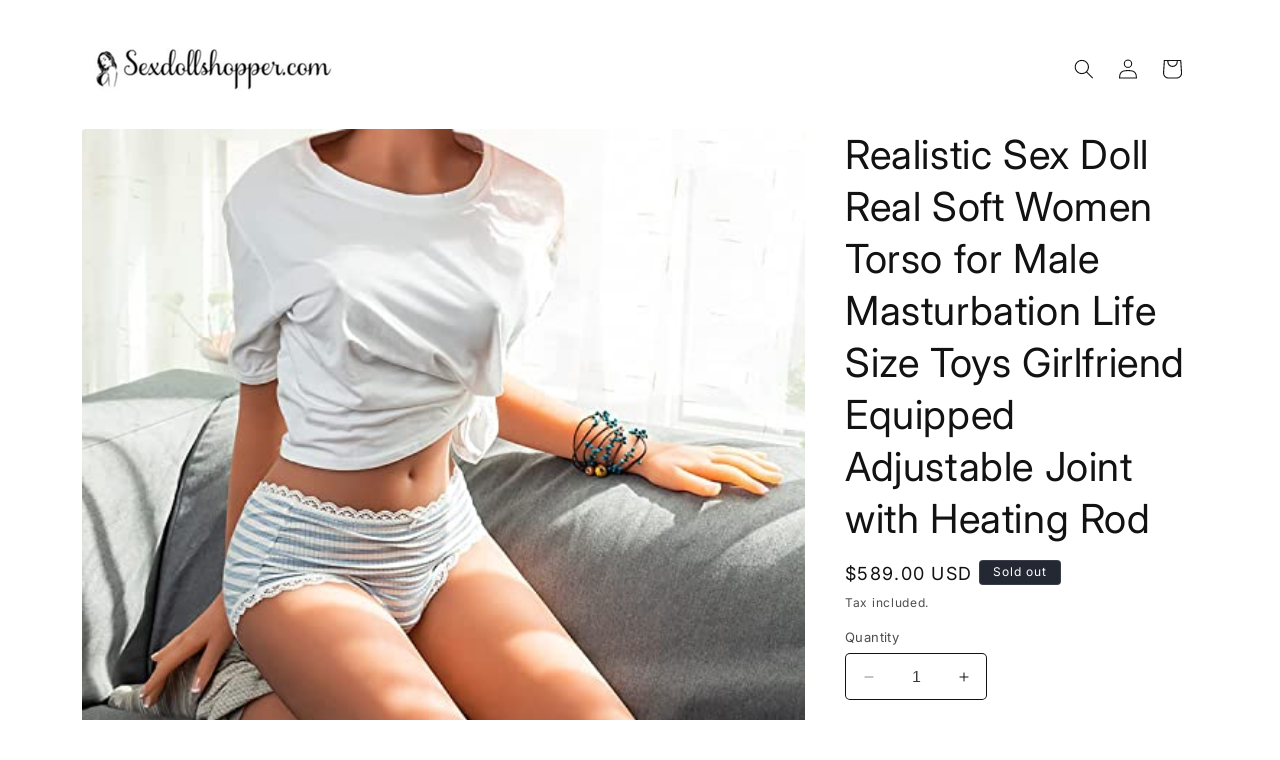

--- FILE ---
content_type: text/html; charset=utf-8
request_url: https://sexdollshopper.com/products/realistic-sex-doll-real-soft-women-torso-for-male-masturbation-life-size-toys-girlfriend-equipped-adjustable-joint-with-heating-rod
body_size: 27429
content:
<!doctype html>
<html class="no-js" lang="en">
  <head>
    <meta charset="utf-8">
    <meta http-equiv="X-UA-Compatible" content="IE=edge">
    <meta name="viewport" content="width=device-width,initial-scale=1">
    <meta name="theme-color" content="">
    <link rel="canonical" href="https://sexdollshopper.com/products/realistic-sex-doll-real-soft-women-torso-for-male-masturbation-life-size-toys-girlfriend-equipped-adjustable-joint-with-heating-rod"><link rel="preconnect" href="https://fonts.shopifycdn.com" crossorigin><title>
      Realistic Sex Doll Real Soft Women Torso for Male Masturbation Life Si
 &ndash; Sexdollshopper.com</title>

    
      <meta name="description" content="Color: TanFeatures: 💕Free Posture -- Quality metal alloy skeleton, flexible adjustment of free posture, create more possibilities. The real vaginal and anal passages are soft and smooth.The two entrances give you different experiences, real size, and simulate real sex. 💕Perfect body - Quality version of TPE material, h">
    

    

<meta property="og:site_name" content="Sexdollshopper.com">
<meta property="og:url" content="https://sexdollshopper.com/products/realistic-sex-doll-real-soft-women-torso-for-male-masturbation-life-size-toys-girlfriend-equipped-adjustable-joint-with-heating-rod">
<meta property="og:title" content="Realistic Sex Doll Real Soft Women Torso for Male Masturbation Life Si">
<meta property="og:type" content="product">
<meta property="og:description" content="Color: TanFeatures: 💕Free Posture -- Quality metal alloy skeleton, flexible adjustment of free posture, create more possibilities. The real vaginal and anal passages are soft and smooth.The two entrances give you different experiences, real size, and simulate real sex. 💕Perfect body - Quality version of TPE material, h"><meta property="og:image" content="http://sexdollshopper.com/cdn/shop/products/51TRYE_6KvL.jpg?v=1692815228">
  <meta property="og:image:secure_url" content="https://sexdollshopper.com/cdn/shop/products/51TRYE_6KvL.jpg?v=1692815228">
  <meta property="og:image:width" content="500">
  <meta property="og:image:height" content="500"><meta property="og:price:amount" content="589.00">
  <meta property="og:price:currency" content="USD"><meta name="twitter:site" content="@sexdollshopper"><meta name="twitter:card" content="summary_large_image">
<meta name="twitter:title" content="Realistic Sex Doll Real Soft Women Torso for Male Masturbation Life Si">
<meta name="twitter:description" content="Color: TanFeatures: 💕Free Posture -- Quality metal alloy skeleton, flexible adjustment of free posture, create more possibilities. The real vaginal and anal passages are soft and smooth.The two entrances give you different experiences, real size, and simulate real sex. 💕Perfect body - Quality version of TPE material, h">


    <script src="//sexdollshopper.com/cdn/shop/t/1/assets/constants.js?v=58251544750838685771692648499" defer="defer"></script>
    <script src="//sexdollshopper.com/cdn/shop/t/1/assets/pubsub.js?v=158357773527763999511692648528" defer="defer"></script>
    <script src="//sexdollshopper.com/cdn/shop/t/1/assets/global.js?v=54939145903281508041692648511" defer="defer"></script><script src="//sexdollshopper.com/cdn/shop/t/1/assets/animations.js?v=88693664871331136111692648507" defer="defer"></script><script>window.performance && window.performance.mark && window.performance.mark('shopify.content_for_header.start');</script><meta id="shopify-digital-wallet" name="shopify-digital-wallet" content="/81011999005/digital_wallets/dialog">
<meta name="shopify-checkout-api-token" content="6b41493559a3942f5e40f1450e754bfc">
<meta id="in-context-paypal-metadata" data-shop-id="81011999005" data-venmo-supported="true" data-environment="production" data-locale="en_US" data-paypal-v4="true" data-currency="USD">
<link rel="alternate" type="application/json+oembed" href="https://sexdollshopper.com/products/realistic-sex-doll-real-soft-women-torso-for-male-masturbation-life-size-toys-girlfriend-equipped-adjustable-joint-with-heating-rod.oembed">
<script async="async" src="/checkouts/internal/preloads.js?locale=en-US"></script>
<script id="shopify-features" type="application/json">{"accessToken":"6b41493559a3942f5e40f1450e754bfc","betas":["rich-media-storefront-analytics"],"domain":"sexdollshopper.com","predictiveSearch":true,"shopId":81011999005,"locale":"en"}</script>
<script>var Shopify = Shopify || {};
Shopify.shop = "f88aef.myshopify.com";
Shopify.locale = "en";
Shopify.currency = {"active":"USD","rate":"1.0"};
Shopify.country = "US";
Shopify.theme = {"name":"Spotlight","id":157669458205,"schema_name":"Spotlight","schema_version":"11.0.0","theme_store_id":1891,"role":"main"};
Shopify.theme.handle = "null";
Shopify.theme.style = {"id":null,"handle":null};
Shopify.cdnHost = "sexdollshopper.com/cdn";
Shopify.routes = Shopify.routes || {};
Shopify.routes.root = "/";</script>
<script type="module">!function(o){(o.Shopify=o.Shopify||{}).modules=!0}(window);</script>
<script>!function(o){function n(){var o=[];function n(){o.push(Array.prototype.slice.apply(arguments))}return n.q=o,n}var t=o.Shopify=o.Shopify||{};t.loadFeatures=n(),t.autoloadFeatures=n()}(window);</script>
<script id="shop-js-analytics" type="application/json">{"pageType":"product"}</script>
<script defer="defer" async type="module" src="//sexdollshopper.com/cdn/shopifycloud/shop-js/modules/v2/client.init-shop-cart-sync_BT-GjEfc.en.esm.js"></script>
<script defer="defer" async type="module" src="//sexdollshopper.com/cdn/shopifycloud/shop-js/modules/v2/chunk.common_D58fp_Oc.esm.js"></script>
<script defer="defer" async type="module" src="//sexdollshopper.com/cdn/shopifycloud/shop-js/modules/v2/chunk.modal_xMitdFEc.esm.js"></script>
<script type="module">
  await import("//sexdollshopper.com/cdn/shopifycloud/shop-js/modules/v2/client.init-shop-cart-sync_BT-GjEfc.en.esm.js");
await import("//sexdollshopper.com/cdn/shopifycloud/shop-js/modules/v2/chunk.common_D58fp_Oc.esm.js");
await import("//sexdollshopper.com/cdn/shopifycloud/shop-js/modules/v2/chunk.modal_xMitdFEc.esm.js");

  window.Shopify.SignInWithShop?.initShopCartSync?.({"fedCMEnabled":true,"windoidEnabled":true});

</script>
<script>(function() {
  var isLoaded = false;
  function asyncLoad() {
    if (isLoaded) return;
    isLoaded = true;
    var urls = ["https:\/\/cdn.shopify.com\/s\/files\/1\/0810\/1199\/9005\/t\/1\/assets\/spreadrwidget.js?v=1692653248\u0026shop=f88aef.myshopify.com"];
    for (var i = 0; i < urls.length; i++) {
      var s = document.createElement('script');
      s.type = 'text/javascript';
      s.async = true;
      s.src = urls[i];
      var x = document.getElementsByTagName('script')[0];
      x.parentNode.insertBefore(s, x);
    }
  };
  if(window.attachEvent) {
    window.attachEvent('onload', asyncLoad);
  } else {
    window.addEventListener('load', asyncLoad, false);
  }
})();</script>
<script id="__st">var __st={"a":81011999005,"offset":-18000,"reqid":"e77e2489-0645-4732-87db-fae396ae48a3-1769034185","pageurl":"sexdollshopper.com\/products\/realistic-sex-doll-real-soft-women-torso-for-male-masturbation-life-size-toys-girlfriend-equipped-adjustable-joint-with-heating-rod","u":"d77350fa5064","p":"product","rtyp":"product","rid":8605450567965};</script>
<script>window.ShopifyPaypalV4VisibilityTracking = true;</script>
<script id="captcha-bootstrap">!function(){'use strict';const t='contact',e='account',n='new_comment',o=[[t,t],['blogs',n],['comments',n],[t,'customer']],c=[[e,'customer_login'],[e,'guest_login'],[e,'recover_customer_password'],[e,'create_customer']],r=t=>t.map((([t,e])=>`form[action*='/${t}']:not([data-nocaptcha='true']) input[name='form_type'][value='${e}']`)).join(','),a=t=>()=>t?[...document.querySelectorAll(t)].map((t=>t.form)):[];function s(){const t=[...o],e=r(t);return a(e)}const i='password',u='form_key',d=['recaptcha-v3-token','g-recaptcha-response','h-captcha-response',i],f=()=>{try{return window.sessionStorage}catch{return}},m='__shopify_v',_=t=>t.elements[u];function p(t,e,n=!1){try{const o=window.sessionStorage,c=JSON.parse(o.getItem(e)),{data:r}=function(t){const{data:e,action:n}=t;return t[m]||n?{data:e,action:n}:{data:t,action:n}}(c);for(const[e,n]of Object.entries(r))t.elements[e]&&(t.elements[e].value=n);n&&o.removeItem(e)}catch(o){console.error('form repopulation failed',{error:o})}}const l='form_type',E='cptcha';function T(t){t.dataset[E]=!0}const w=window,h=w.document,L='Shopify',v='ce_forms',y='captcha';let A=!1;((t,e)=>{const n=(g='f06e6c50-85a8-45c8-87d0-21a2b65856fe',I='https://cdn.shopify.com/shopifycloud/storefront-forms-hcaptcha/ce_storefront_forms_captcha_hcaptcha.v1.5.2.iife.js',D={infoText:'Protected by hCaptcha',privacyText:'Privacy',termsText:'Terms'},(t,e,n)=>{const o=w[L][v],c=o.bindForm;if(c)return c(t,g,e,D).then(n);var r;o.q.push([[t,g,e,D],n]),r=I,A||(h.body.append(Object.assign(h.createElement('script'),{id:'captcha-provider',async:!0,src:r})),A=!0)});var g,I,D;w[L]=w[L]||{},w[L][v]=w[L][v]||{},w[L][v].q=[],w[L][y]=w[L][y]||{},w[L][y].protect=function(t,e){n(t,void 0,e),T(t)},Object.freeze(w[L][y]),function(t,e,n,w,h,L){const[v,y,A,g]=function(t,e,n){const i=e?o:[],u=t?c:[],d=[...i,...u],f=r(d),m=r(i),_=r(d.filter((([t,e])=>n.includes(e))));return[a(f),a(m),a(_),s()]}(w,h,L),I=t=>{const e=t.target;return e instanceof HTMLFormElement?e:e&&e.form},D=t=>v().includes(t);t.addEventListener('submit',(t=>{const e=I(t);if(!e)return;const n=D(e)&&!e.dataset.hcaptchaBound&&!e.dataset.recaptchaBound,o=_(e),c=g().includes(e)&&(!o||!o.value);(n||c)&&t.preventDefault(),c&&!n&&(function(t){try{if(!f())return;!function(t){const e=f();if(!e)return;const n=_(t);if(!n)return;const o=n.value;o&&e.removeItem(o)}(t);const e=Array.from(Array(32),(()=>Math.random().toString(36)[2])).join('');!function(t,e){_(t)||t.append(Object.assign(document.createElement('input'),{type:'hidden',name:u})),t.elements[u].value=e}(t,e),function(t,e){const n=f();if(!n)return;const o=[...t.querySelectorAll(`input[type='${i}']`)].map((({name:t})=>t)),c=[...d,...o],r={};for(const[a,s]of new FormData(t).entries())c.includes(a)||(r[a]=s);n.setItem(e,JSON.stringify({[m]:1,action:t.action,data:r}))}(t,e)}catch(e){console.error('failed to persist form',e)}}(e),e.submit())}));const S=(t,e)=>{t&&!t.dataset[E]&&(n(t,e.some((e=>e===t))),T(t))};for(const o of['focusin','change'])t.addEventListener(o,(t=>{const e=I(t);D(e)&&S(e,y())}));const B=e.get('form_key'),M=e.get(l),P=B&&M;t.addEventListener('DOMContentLoaded',(()=>{const t=y();if(P)for(const e of t)e.elements[l].value===M&&p(e,B);[...new Set([...A(),...v().filter((t=>'true'===t.dataset.shopifyCaptcha))])].forEach((e=>S(e,t)))}))}(h,new URLSearchParams(w.location.search),n,t,e,['guest_login'])})(!0,!0)}();</script>
<script integrity="sha256-4kQ18oKyAcykRKYeNunJcIwy7WH5gtpwJnB7kiuLZ1E=" data-source-attribution="shopify.loadfeatures" defer="defer" src="//sexdollshopper.com/cdn/shopifycloud/storefront/assets/storefront/load_feature-a0a9edcb.js" crossorigin="anonymous"></script>
<script data-source-attribution="shopify.dynamic_checkout.dynamic.init">var Shopify=Shopify||{};Shopify.PaymentButton=Shopify.PaymentButton||{isStorefrontPortableWallets:!0,init:function(){window.Shopify.PaymentButton.init=function(){};var t=document.createElement("script");t.src="https://sexdollshopper.com/cdn/shopifycloud/portable-wallets/latest/portable-wallets.en.js",t.type="module",document.head.appendChild(t)}};
</script>
<script data-source-attribution="shopify.dynamic_checkout.buyer_consent">
  function portableWalletsHideBuyerConsent(e){var t=document.getElementById("shopify-buyer-consent"),n=document.getElementById("shopify-subscription-policy-button");t&&n&&(t.classList.add("hidden"),t.setAttribute("aria-hidden","true"),n.removeEventListener("click",e))}function portableWalletsShowBuyerConsent(e){var t=document.getElementById("shopify-buyer-consent"),n=document.getElementById("shopify-subscription-policy-button");t&&n&&(t.classList.remove("hidden"),t.removeAttribute("aria-hidden"),n.addEventListener("click",e))}window.Shopify?.PaymentButton&&(window.Shopify.PaymentButton.hideBuyerConsent=portableWalletsHideBuyerConsent,window.Shopify.PaymentButton.showBuyerConsent=portableWalletsShowBuyerConsent);
</script>
<script>
  function portableWalletsCleanup(e){e&&e.src&&console.error("Failed to load portable wallets script "+e.src);var t=document.querySelectorAll("shopify-accelerated-checkout .shopify-payment-button__skeleton, shopify-accelerated-checkout-cart .wallet-cart-button__skeleton"),e=document.getElementById("shopify-buyer-consent");for(let e=0;e<t.length;e++)t[e].remove();e&&e.remove()}function portableWalletsNotLoadedAsModule(e){e instanceof ErrorEvent&&"string"==typeof e.message&&e.message.includes("import.meta")&&"string"==typeof e.filename&&e.filename.includes("portable-wallets")&&(window.removeEventListener("error",portableWalletsNotLoadedAsModule),window.Shopify.PaymentButton.failedToLoad=e,"loading"===document.readyState?document.addEventListener("DOMContentLoaded",window.Shopify.PaymentButton.init):window.Shopify.PaymentButton.init())}window.addEventListener("error",portableWalletsNotLoadedAsModule);
</script>

<script type="module" src="https://sexdollshopper.com/cdn/shopifycloud/portable-wallets/latest/portable-wallets.en.js" onError="portableWalletsCleanup(this)" crossorigin="anonymous"></script>
<script nomodule>
  document.addEventListener("DOMContentLoaded", portableWalletsCleanup);
</script>

<link id="shopify-accelerated-checkout-styles" rel="stylesheet" media="screen" href="https://sexdollshopper.com/cdn/shopifycloud/portable-wallets/latest/accelerated-checkout-backwards-compat.css" crossorigin="anonymous">
<style id="shopify-accelerated-checkout-cart">
        #shopify-buyer-consent {
  margin-top: 1em;
  display: inline-block;
  width: 100%;
}

#shopify-buyer-consent.hidden {
  display: none;
}

#shopify-subscription-policy-button {
  background: none;
  border: none;
  padding: 0;
  text-decoration: underline;
  font-size: inherit;
  cursor: pointer;
}

#shopify-subscription-policy-button::before {
  box-shadow: none;
}

      </style>
<script id="sections-script" data-sections="header" defer="defer" src="//sexdollshopper.com/cdn/shop/t/1/compiled_assets/scripts.js?v=46"></script>
<script>window.performance && window.performance.mark && window.performance.mark('shopify.content_for_header.end');</script>


    <style data-shopify>
      @font-face {
  font-family: Inter;
  font-weight: 400;
  font-style: normal;
  font-display: swap;
  src: url("//sexdollshopper.com/cdn/fonts/inter/inter_n4.b2a3f24c19b4de56e8871f609e73ca7f6d2e2bb9.woff2") format("woff2"),
       url("//sexdollshopper.com/cdn/fonts/inter/inter_n4.af8052d517e0c9ffac7b814872cecc27ae1fa132.woff") format("woff");
}

      @font-face {
  font-family: Inter;
  font-weight: 700;
  font-style: normal;
  font-display: swap;
  src: url("//sexdollshopper.com/cdn/fonts/inter/inter_n7.02711e6b374660cfc7915d1afc1c204e633421e4.woff2") format("woff2"),
       url("//sexdollshopper.com/cdn/fonts/inter/inter_n7.6dab87426f6b8813070abd79972ceaf2f8d3b012.woff") format("woff");
}

      @font-face {
  font-family: Inter;
  font-weight: 400;
  font-style: italic;
  font-display: swap;
  src: url("//sexdollshopper.com/cdn/fonts/inter/inter_i4.feae1981dda792ab80d117249d9c7e0f1017e5b3.woff2") format("woff2"),
       url("//sexdollshopper.com/cdn/fonts/inter/inter_i4.62773b7113d5e5f02c71486623cf828884c85c6e.woff") format("woff");
}

      @font-face {
  font-family: Inter;
  font-weight: 700;
  font-style: italic;
  font-display: swap;
  src: url("//sexdollshopper.com/cdn/fonts/inter/inter_i7.b377bcd4cc0f160622a22d638ae7e2cd9b86ea4c.woff2") format("woff2"),
       url("//sexdollshopper.com/cdn/fonts/inter/inter_i7.7c69a6a34e3bb44fcf6f975857e13b9a9b25beb4.woff") format("woff");
}

      @font-face {
  font-family: Inter;
  font-weight: 400;
  font-style: normal;
  font-display: swap;
  src: url("//sexdollshopper.com/cdn/fonts/inter/inter_n4.b2a3f24c19b4de56e8871f609e73ca7f6d2e2bb9.woff2") format("woff2"),
       url("//sexdollshopper.com/cdn/fonts/inter/inter_n4.af8052d517e0c9ffac7b814872cecc27ae1fa132.woff") format("woff");
}


      
        :root,
        .color-background-1 {
          --color-background: 255,255,255;
        
          --gradient-background: #ffffff;
        
        --color-foreground: 18,18,18;
        --color-shadow: 18,18,18;
        --color-button: 252,228,119;
        --color-button-text: 18,18,18;
        --color-secondary-button: 255,255,255;
        --color-secondary-button-text: 18,18,18;
        --color-link: 18,18,18;
        --color-badge-foreground: 18,18,18;
        --color-badge-background: 255,255,255;
        --color-badge-border: 18,18,18;
        --payment-terms-background-color: rgb(255 255 255);
      }
      
        
        .color-background-2 {
          --color-background: 243,243,243;
        
          --gradient-background: #f3f3f3;
        
        --color-foreground: 18,18,18;
        --color-shadow: 18,18,18;
        --color-button: 18,18,18;
        --color-button-text: 243,243,243;
        --color-secondary-button: 243,243,243;
        --color-secondary-button-text: 18,18,18;
        --color-link: 18,18,18;
        --color-badge-foreground: 18,18,18;
        --color-badge-background: 243,243,243;
        --color-badge-border: 18,18,18;
        --payment-terms-background-color: rgb(243 243 243);
      }
      
        
        .color-inverse {
          --color-background: 36,40,51;
        
          --gradient-background: #242833;
        
        --color-foreground: 255,255,255;
        --color-shadow: 18,18,18;
        --color-button: 255,255,255;
        --color-button-text: 18,18,18;
        --color-secondary-button: 36,40,51;
        --color-secondary-button-text: 255,255,255;
        --color-link: 255,255,255;
        --color-badge-foreground: 255,255,255;
        --color-badge-background: 36,40,51;
        --color-badge-border: 255,255,255;
        --payment-terms-background-color: rgb(36 40 51);
      }
      
        
        .color-accent-1 {
          --color-background: 18,18,18;
        
          --gradient-background: #121212;
        
        --color-foreground: 255,255,255;
        --color-shadow: 18,18,18;
        --color-button: 255,255,255;
        --color-button-text: 18,18,18;
        --color-secondary-button: 18,18,18;
        --color-secondary-button-text: 255,255,255;
        --color-link: 255,255,255;
        --color-badge-foreground: 255,255,255;
        --color-badge-background: 18,18,18;
        --color-badge-border: 255,255,255;
        --payment-terms-background-color: rgb(18 18 18);
      }
      
        
        .color-accent-2 {
          --color-background: 185,0,0;
        
          --gradient-background: #b90000;
        
        --color-foreground: 255,255,255;
        --color-shadow: 18,18,18;
        --color-button: 255,255,255;
        --color-button-text: 185,0,0;
        --color-secondary-button: 185,0,0;
        --color-secondary-button-text: 255,255,255;
        --color-link: 255,255,255;
        --color-badge-foreground: 255,255,255;
        --color-badge-background: 185,0,0;
        --color-badge-border: 255,255,255;
        --payment-terms-background-color: rgb(185 0 0);
      }
      

      body, .color-background-1, .color-background-2, .color-inverse, .color-accent-1, .color-accent-2 {
        color: rgba(var(--color-foreground), 0.75);
        background-color: rgb(var(--color-background));
      }

      :root {
        --font-body-family: Inter, sans-serif;
        --font-body-style: normal;
        --font-body-weight: 400;
        --font-body-weight-bold: 700;

        --font-heading-family: Inter, sans-serif;
        --font-heading-style: normal;
        --font-heading-weight: 400;

        --font-body-scale: 1.0;
        --font-heading-scale: 1.0;

        --media-padding: px;
        --media-border-opacity: 0.0;
        --media-border-width: 0px;
        --media-radius: 4px;
        --media-shadow-opacity: 0.0;
        --media-shadow-horizontal-offset: 0px;
        --media-shadow-vertical-offset: 4px;
        --media-shadow-blur-radius: 5px;
        --media-shadow-visible: 0;

        --page-width: 120rem;
        --page-width-margin: 0rem;

        --product-card-image-padding: 0.0rem;
        --product-card-corner-radius: 1.6rem;
        --product-card-text-alignment: left;
        --product-card-border-width: 0.0rem;
        --product-card-border-opacity: 0.1;
        --product-card-shadow-opacity: 0.0;
        --product-card-shadow-visible: 0;
        --product-card-shadow-horizontal-offset: 0.0rem;
        --product-card-shadow-vertical-offset: 0.4rem;
        --product-card-shadow-blur-radius: 0.5rem;

        --collection-card-image-padding: 0.0rem;
        --collection-card-corner-radius: 1.6rem;
        --collection-card-text-alignment: left;
        --collection-card-border-width: 0.0rem;
        --collection-card-border-opacity: 0.1;
        --collection-card-shadow-opacity: 0.0;
        --collection-card-shadow-visible: 0;
        --collection-card-shadow-horizontal-offset: 0.0rem;
        --collection-card-shadow-vertical-offset: 0.4rem;
        --collection-card-shadow-blur-radius: 0.5rem;

        --blog-card-image-padding: 0.0rem;
        --blog-card-corner-radius: 1.6rem;
        --blog-card-text-alignment: left;
        --blog-card-border-width: 0.0rem;
        --blog-card-border-opacity: 0.1;
        --blog-card-shadow-opacity: 0.0;
        --blog-card-shadow-visible: 0;
        --blog-card-shadow-horizontal-offset: 0.0rem;
        --blog-card-shadow-vertical-offset: 0.4rem;
        --blog-card-shadow-blur-radius: 0.5rem;

        --badge-corner-radius: 0.4rem;

        --popup-border-width: 1px;
        --popup-border-opacity: 1.0;
        --popup-corner-radius: 4px;
        --popup-shadow-opacity: 0.0;
        --popup-shadow-horizontal-offset: 0px;
        --popup-shadow-vertical-offset: 4px;
        --popup-shadow-blur-radius: 5px;

        --drawer-border-width: 1px;
        --drawer-border-opacity: 0.1;
        --drawer-shadow-opacity: 0.0;
        --drawer-shadow-horizontal-offset: 0px;
        --drawer-shadow-vertical-offset: 4px;
        --drawer-shadow-blur-radius: 5px;

        --spacing-sections-desktop: 0px;
        --spacing-sections-mobile: 0px;

        --grid-desktop-vertical-spacing: 16px;
        --grid-desktop-horizontal-spacing: 16px;
        --grid-mobile-vertical-spacing: 8px;
        --grid-mobile-horizontal-spacing: 8px;

        --text-boxes-border-opacity: 0.1;
        --text-boxes-border-width: 0px;
        --text-boxes-radius: 0px;
        --text-boxes-shadow-opacity: 0.0;
        --text-boxes-shadow-visible: 0;
        --text-boxes-shadow-horizontal-offset: 0px;
        --text-boxes-shadow-vertical-offset: 4px;
        --text-boxes-shadow-blur-radius: 5px;

        --buttons-radius: 4px;
        --buttons-radius-outset: 5px;
        --buttons-border-width: 1px;
        --buttons-border-opacity: 1.0;
        --buttons-shadow-opacity: 0.0;
        --buttons-shadow-visible: 0;
        --buttons-shadow-horizontal-offset: 0px;
        --buttons-shadow-vertical-offset: 4px;
        --buttons-shadow-blur-radius: 5px;
        --buttons-border-offset: 0.3px;

        --inputs-radius: 4px;
        --inputs-border-width: 1px;
        --inputs-border-opacity: 1.0;
        --inputs-shadow-opacity: 0.0;
        --inputs-shadow-horizontal-offset: 0px;
        --inputs-margin-offset: 0px;
        --inputs-shadow-vertical-offset: 4px;
        --inputs-shadow-blur-radius: 5px;
        --inputs-radius-outset: 5px;

        --variant-pills-radius: 40px;
        --variant-pills-border-width: 1px;
        --variant-pills-border-opacity: 0.55;
        --variant-pills-shadow-opacity: 0.0;
        --variant-pills-shadow-horizontal-offset: 0px;
        --variant-pills-shadow-vertical-offset: 4px;
        --variant-pills-shadow-blur-radius: 5px;
      }

      *,
      *::before,
      *::after {
        box-sizing: inherit;
      }

      html {
        box-sizing: border-box;
        font-size: calc(var(--font-body-scale) * 62.5%);
        height: 100%;
      }

      body {
        display: grid;
        grid-template-rows: auto auto 1fr auto;
        grid-template-columns: 100%;
        min-height: 100%;
        margin: 0;
        font-size: 1.5rem;
        letter-spacing: 0.06rem;
        line-height: calc(1 + 0.8 / var(--font-body-scale));
        font-family: var(--font-body-family);
        font-style: var(--font-body-style);
        font-weight: var(--font-body-weight);
      }

      @media screen and (min-width: 750px) {
        body {
          font-size: 1.6rem;
        }
      }
    </style>

    <link href="//sexdollshopper.com/cdn/shop/t/1/assets/base.css?v=9550999516566968811692648527" rel="stylesheet" type="text/css" media="all" />
<link rel="preload" as="font" href="//sexdollshopper.com/cdn/fonts/inter/inter_n4.b2a3f24c19b4de56e8871f609e73ca7f6d2e2bb9.woff2" type="font/woff2" crossorigin><link rel="preload" as="font" href="//sexdollshopper.com/cdn/fonts/inter/inter_n4.b2a3f24c19b4de56e8871f609e73ca7f6d2e2bb9.woff2" type="font/woff2" crossorigin><link
        rel="stylesheet"
        href="//sexdollshopper.com/cdn/shop/t/1/assets/component-predictive-search.css?v=118923337488134913561692648508"
        media="print"
        onload="this.media='all'"
      ><script>
      document.documentElement.className = document.documentElement.className.replace('no-js', 'js');
      if (Shopify.designMode) {
        document.documentElement.classList.add('shopify-design-mode');
      }
    </script>
  <link href="https://monorail-edge.shopifysvc.com" rel="dns-prefetch">
<script>(function(){if ("sendBeacon" in navigator && "performance" in window) {try {var session_token_from_headers = performance.getEntriesByType('navigation')[0].serverTiming.find(x => x.name == '_s').description;} catch {var session_token_from_headers = undefined;}var session_cookie_matches = document.cookie.match(/_shopify_s=([^;]*)/);var session_token_from_cookie = session_cookie_matches && session_cookie_matches.length === 2 ? session_cookie_matches[1] : "";var session_token = session_token_from_headers || session_token_from_cookie || "";function handle_abandonment_event(e) {var entries = performance.getEntries().filter(function(entry) {return /monorail-edge.shopifysvc.com/.test(entry.name);});if (!window.abandonment_tracked && entries.length === 0) {window.abandonment_tracked = true;var currentMs = Date.now();var navigation_start = performance.timing.navigationStart;var payload = {shop_id: 81011999005,url: window.location.href,navigation_start,duration: currentMs - navigation_start,session_token,page_type: "product"};window.navigator.sendBeacon("https://monorail-edge.shopifysvc.com/v1/produce", JSON.stringify({schema_id: "online_store_buyer_site_abandonment/1.1",payload: payload,metadata: {event_created_at_ms: currentMs,event_sent_at_ms: currentMs}}));}}window.addEventListener('pagehide', handle_abandonment_event);}}());</script>
<script id="web-pixels-manager-setup">(function e(e,d,r,n,o){if(void 0===o&&(o={}),!Boolean(null===(a=null===(i=window.Shopify)||void 0===i?void 0:i.analytics)||void 0===a?void 0:a.replayQueue)){var i,a;window.Shopify=window.Shopify||{};var t=window.Shopify;t.analytics=t.analytics||{};var s=t.analytics;s.replayQueue=[],s.publish=function(e,d,r){return s.replayQueue.push([e,d,r]),!0};try{self.performance.mark("wpm:start")}catch(e){}var l=function(){var e={modern:/Edge?\/(1{2}[4-9]|1[2-9]\d|[2-9]\d{2}|\d{4,})\.\d+(\.\d+|)|Firefox\/(1{2}[4-9]|1[2-9]\d|[2-9]\d{2}|\d{4,})\.\d+(\.\d+|)|Chrom(ium|e)\/(9{2}|\d{3,})\.\d+(\.\d+|)|(Maci|X1{2}).+ Version\/(15\.\d+|(1[6-9]|[2-9]\d|\d{3,})\.\d+)([,.]\d+|)( \(\w+\)|)( Mobile\/\w+|) Safari\/|Chrome.+OPR\/(9{2}|\d{3,})\.\d+\.\d+|(CPU[ +]OS|iPhone[ +]OS|CPU[ +]iPhone|CPU IPhone OS|CPU iPad OS)[ +]+(15[._]\d+|(1[6-9]|[2-9]\d|\d{3,})[._]\d+)([._]\d+|)|Android:?[ /-](13[3-9]|1[4-9]\d|[2-9]\d{2}|\d{4,})(\.\d+|)(\.\d+|)|Android.+Firefox\/(13[5-9]|1[4-9]\d|[2-9]\d{2}|\d{4,})\.\d+(\.\d+|)|Android.+Chrom(ium|e)\/(13[3-9]|1[4-9]\d|[2-9]\d{2}|\d{4,})\.\d+(\.\d+|)|SamsungBrowser\/([2-9]\d|\d{3,})\.\d+/,legacy:/Edge?\/(1[6-9]|[2-9]\d|\d{3,})\.\d+(\.\d+|)|Firefox\/(5[4-9]|[6-9]\d|\d{3,})\.\d+(\.\d+|)|Chrom(ium|e)\/(5[1-9]|[6-9]\d|\d{3,})\.\d+(\.\d+|)([\d.]+$|.*Safari\/(?![\d.]+ Edge\/[\d.]+$))|(Maci|X1{2}).+ Version\/(10\.\d+|(1[1-9]|[2-9]\d|\d{3,})\.\d+)([,.]\d+|)( \(\w+\)|)( Mobile\/\w+|) Safari\/|Chrome.+OPR\/(3[89]|[4-9]\d|\d{3,})\.\d+\.\d+|(CPU[ +]OS|iPhone[ +]OS|CPU[ +]iPhone|CPU IPhone OS|CPU iPad OS)[ +]+(10[._]\d+|(1[1-9]|[2-9]\d|\d{3,})[._]\d+)([._]\d+|)|Android:?[ /-](13[3-9]|1[4-9]\d|[2-9]\d{2}|\d{4,})(\.\d+|)(\.\d+|)|Mobile Safari.+OPR\/([89]\d|\d{3,})\.\d+\.\d+|Android.+Firefox\/(13[5-9]|1[4-9]\d|[2-9]\d{2}|\d{4,})\.\d+(\.\d+|)|Android.+Chrom(ium|e)\/(13[3-9]|1[4-9]\d|[2-9]\d{2}|\d{4,})\.\d+(\.\d+|)|Android.+(UC? ?Browser|UCWEB|U3)[ /]?(15\.([5-9]|\d{2,})|(1[6-9]|[2-9]\d|\d{3,})\.\d+)\.\d+|SamsungBrowser\/(5\.\d+|([6-9]|\d{2,})\.\d+)|Android.+MQ{2}Browser\/(14(\.(9|\d{2,})|)|(1[5-9]|[2-9]\d|\d{3,})(\.\d+|))(\.\d+|)|K[Aa][Ii]OS\/(3\.\d+|([4-9]|\d{2,})\.\d+)(\.\d+|)/},d=e.modern,r=e.legacy,n=navigator.userAgent;return n.match(d)?"modern":n.match(r)?"legacy":"unknown"}(),u="modern"===l?"modern":"legacy",c=(null!=n?n:{modern:"",legacy:""})[u],f=function(e){return[e.baseUrl,"/wpm","/b",e.hashVersion,"modern"===e.buildTarget?"m":"l",".js"].join("")}({baseUrl:d,hashVersion:r,buildTarget:u}),m=function(e){var d=e.version,r=e.bundleTarget,n=e.surface,o=e.pageUrl,i=e.monorailEndpoint;return{emit:function(e){var a=e.status,t=e.errorMsg,s=(new Date).getTime(),l=JSON.stringify({metadata:{event_sent_at_ms:s},events:[{schema_id:"web_pixels_manager_load/3.1",payload:{version:d,bundle_target:r,page_url:o,status:a,surface:n,error_msg:t},metadata:{event_created_at_ms:s}}]});if(!i)return console&&console.warn&&console.warn("[Web Pixels Manager] No Monorail endpoint provided, skipping logging."),!1;try{return self.navigator.sendBeacon.bind(self.navigator)(i,l)}catch(e){}var u=new XMLHttpRequest;try{return u.open("POST",i,!0),u.setRequestHeader("Content-Type","text/plain"),u.send(l),!0}catch(e){return console&&console.warn&&console.warn("[Web Pixels Manager] Got an unhandled error while logging to Monorail."),!1}}}}({version:r,bundleTarget:l,surface:e.surface,pageUrl:self.location.href,monorailEndpoint:e.monorailEndpoint});try{o.browserTarget=l,function(e){var d=e.src,r=e.async,n=void 0===r||r,o=e.onload,i=e.onerror,a=e.sri,t=e.scriptDataAttributes,s=void 0===t?{}:t,l=document.createElement("script"),u=document.querySelector("head"),c=document.querySelector("body");if(l.async=n,l.src=d,a&&(l.integrity=a,l.crossOrigin="anonymous"),s)for(var f in s)if(Object.prototype.hasOwnProperty.call(s,f))try{l.dataset[f]=s[f]}catch(e){}if(o&&l.addEventListener("load",o),i&&l.addEventListener("error",i),u)u.appendChild(l);else{if(!c)throw new Error("Did not find a head or body element to append the script");c.appendChild(l)}}({src:f,async:!0,onload:function(){if(!function(){var e,d;return Boolean(null===(d=null===(e=window.Shopify)||void 0===e?void 0:e.analytics)||void 0===d?void 0:d.initialized)}()){var d=window.webPixelsManager.init(e)||void 0;if(d){var r=window.Shopify.analytics;r.replayQueue.forEach((function(e){var r=e[0],n=e[1],o=e[2];d.publishCustomEvent(r,n,o)})),r.replayQueue=[],r.publish=d.publishCustomEvent,r.visitor=d.visitor,r.initialized=!0}}},onerror:function(){return m.emit({status:"failed",errorMsg:"".concat(f," has failed to load")})},sri:function(e){var d=/^sha384-[A-Za-z0-9+/=]+$/;return"string"==typeof e&&d.test(e)}(c)?c:"",scriptDataAttributes:o}),m.emit({status:"loading"})}catch(e){m.emit({status:"failed",errorMsg:(null==e?void 0:e.message)||"Unknown error"})}}})({shopId: 81011999005,storefrontBaseUrl: "https://sexdollshopper.com",extensionsBaseUrl: "https://extensions.shopifycdn.com/cdn/shopifycloud/web-pixels-manager",monorailEndpoint: "https://monorail-edge.shopifysvc.com/unstable/produce_batch",surface: "storefront-renderer",enabledBetaFlags: ["2dca8a86"],webPixelsConfigList: [{"id":"shopify-app-pixel","configuration":"{}","eventPayloadVersion":"v1","runtimeContext":"STRICT","scriptVersion":"0450","apiClientId":"shopify-pixel","type":"APP","privacyPurposes":["ANALYTICS","MARKETING"]},{"id":"shopify-custom-pixel","eventPayloadVersion":"v1","runtimeContext":"LAX","scriptVersion":"0450","apiClientId":"shopify-pixel","type":"CUSTOM","privacyPurposes":["ANALYTICS","MARKETING"]}],isMerchantRequest: false,initData: {"shop":{"name":"Sexdollshopper.com","paymentSettings":{"currencyCode":"USD"},"myshopifyDomain":"f88aef.myshopify.com","countryCode":"US","storefrontUrl":"https:\/\/sexdollshopper.com"},"customer":null,"cart":null,"checkout":null,"productVariants":[{"price":{"amount":589.0,"currencyCode":"USD"},"product":{"title":"Realistic Sex Doll Real Soft Women Torso for Male Masturbation Life Size Toys Girlfriend Equipped Adjustable Joint with Heating Rod","vendor":"Sexdollshopper.com","id":"8605450567965","untranslatedTitle":"Realistic Sex Doll Real Soft Women Torso for Male Masturbation Life Size Toys Girlfriend Equipped Adjustable Joint with Heating Rod","url":"\/products\/realistic-sex-doll-real-soft-women-torso-for-male-masturbation-life-size-toys-girlfriend-equipped-adjustable-joint-with-heating-rod","type":"Drugstore"},"id":"46296310350109","image":{"src":"\/\/sexdollshopper.com\/cdn\/shop\/products\/51TRYE_6KvL.jpg?v=1692815228"},"sku":"B0CFQ3MSVC","title":"Default Title","untranslatedTitle":"Default Title"}],"purchasingCompany":null},},"https://sexdollshopper.com/cdn","fcfee988w5aeb613cpc8e4bc33m6693e112",{"modern":"","legacy":""},{"shopId":"81011999005","storefrontBaseUrl":"https:\/\/sexdollshopper.com","extensionBaseUrl":"https:\/\/extensions.shopifycdn.com\/cdn\/shopifycloud\/web-pixels-manager","surface":"storefront-renderer","enabledBetaFlags":"[\"2dca8a86\"]","isMerchantRequest":"false","hashVersion":"fcfee988w5aeb613cpc8e4bc33m6693e112","publish":"custom","events":"[[\"page_viewed\",{}],[\"product_viewed\",{\"productVariant\":{\"price\":{\"amount\":589.0,\"currencyCode\":\"USD\"},\"product\":{\"title\":\"Realistic Sex Doll Real Soft Women Torso for Male Masturbation Life Size Toys Girlfriend Equipped Adjustable Joint with Heating Rod\",\"vendor\":\"Sexdollshopper.com\",\"id\":\"8605450567965\",\"untranslatedTitle\":\"Realistic Sex Doll Real Soft Women Torso for Male Masturbation Life Size Toys Girlfriend Equipped Adjustable Joint with Heating Rod\",\"url\":\"\/products\/realistic-sex-doll-real-soft-women-torso-for-male-masturbation-life-size-toys-girlfriend-equipped-adjustable-joint-with-heating-rod\",\"type\":\"Drugstore\"},\"id\":\"46296310350109\",\"image\":{\"src\":\"\/\/sexdollshopper.com\/cdn\/shop\/products\/51TRYE_6KvL.jpg?v=1692815228\"},\"sku\":\"B0CFQ3MSVC\",\"title\":\"Default Title\",\"untranslatedTitle\":\"Default Title\"}}]]"});</script><script>
  window.ShopifyAnalytics = window.ShopifyAnalytics || {};
  window.ShopifyAnalytics.meta = window.ShopifyAnalytics.meta || {};
  window.ShopifyAnalytics.meta.currency = 'USD';
  var meta = {"product":{"id":8605450567965,"gid":"gid:\/\/shopify\/Product\/8605450567965","vendor":"Sexdollshopper.com","type":"Drugstore","handle":"realistic-sex-doll-real-soft-women-torso-for-male-masturbation-life-size-toys-girlfriend-equipped-adjustable-joint-with-heating-rod","variants":[{"id":46296310350109,"price":58900,"name":"Realistic Sex Doll Real Soft Women Torso for Male Masturbation Life Size Toys Girlfriend Equipped Adjustable Joint with Heating Rod","public_title":null,"sku":"B0CFQ3MSVC"}],"remote":false},"page":{"pageType":"product","resourceType":"product","resourceId":8605450567965,"requestId":"e77e2489-0645-4732-87db-fae396ae48a3-1769034185"}};
  for (var attr in meta) {
    window.ShopifyAnalytics.meta[attr] = meta[attr];
  }
</script>
<script class="analytics">
  (function () {
    var customDocumentWrite = function(content) {
      var jquery = null;

      if (window.jQuery) {
        jquery = window.jQuery;
      } else if (window.Checkout && window.Checkout.$) {
        jquery = window.Checkout.$;
      }

      if (jquery) {
        jquery('body').append(content);
      }
    };

    var hasLoggedConversion = function(token) {
      if (token) {
        return document.cookie.indexOf('loggedConversion=' + token) !== -1;
      }
      return false;
    }

    var setCookieIfConversion = function(token) {
      if (token) {
        var twoMonthsFromNow = new Date(Date.now());
        twoMonthsFromNow.setMonth(twoMonthsFromNow.getMonth() + 2);

        document.cookie = 'loggedConversion=' + token + '; expires=' + twoMonthsFromNow;
      }
    }

    var trekkie = window.ShopifyAnalytics.lib = window.trekkie = window.trekkie || [];
    if (trekkie.integrations) {
      return;
    }
    trekkie.methods = [
      'identify',
      'page',
      'ready',
      'track',
      'trackForm',
      'trackLink'
    ];
    trekkie.factory = function(method) {
      return function() {
        var args = Array.prototype.slice.call(arguments);
        args.unshift(method);
        trekkie.push(args);
        return trekkie;
      };
    };
    for (var i = 0; i < trekkie.methods.length; i++) {
      var key = trekkie.methods[i];
      trekkie[key] = trekkie.factory(key);
    }
    trekkie.load = function(config) {
      trekkie.config = config || {};
      trekkie.config.initialDocumentCookie = document.cookie;
      var first = document.getElementsByTagName('script')[0];
      var script = document.createElement('script');
      script.type = 'text/javascript';
      script.onerror = function(e) {
        var scriptFallback = document.createElement('script');
        scriptFallback.type = 'text/javascript';
        scriptFallback.onerror = function(error) {
                var Monorail = {
      produce: function produce(monorailDomain, schemaId, payload) {
        var currentMs = new Date().getTime();
        var event = {
          schema_id: schemaId,
          payload: payload,
          metadata: {
            event_created_at_ms: currentMs,
            event_sent_at_ms: currentMs
          }
        };
        return Monorail.sendRequest("https://" + monorailDomain + "/v1/produce", JSON.stringify(event));
      },
      sendRequest: function sendRequest(endpointUrl, payload) {
        // Try the sendBeacon API
        if (window && window.navigator && typeof window.navigator.sendBeacon === 'function' && typeof window.Blob === 'function' && !Monorail.isIos12()) {
          var blobData = new window.Blob([payload], {
            type: 'text/plain'
          });

          if (window.navigator.sendBeacon(endpointUrl, blobData)) {
            return true;
          } // sendBeacon was not successful

        } // XHR beacon

        var xhr = new XMLHttpRequest();

        try {
          xhr.open('POST', endpointUrl);
          xhr.setRequestHeader('Content-Type', 'text/plain');
          xhr.send(payload);
        } catch (e) {
          console.log(e);
        }

        return false;
      },
      isIos12: function isIos12() {
        return window.navigator.userAgent.lastIndexOf('iPhone; CPU iPhone OS 12_') !== -1 || window.navigator.userAgent.lastIndexOf('iPad; CPU OS 12_') !== -1;
      }
    };
    Monorail.produce('monorail-edge.shopifysvc.com',
      'trekkie_storefront_load_errors/1.1',
      {shop_id: 81011999005,
      theme_id: 157669458205,
      app_name: "storefront",
      context_url: window.location.href,
      source_url: "//sexdollshopper.com/cdn/s/trekkie.storefront.9615f8e10e499e09ff0451d383e936edfcfbbf47.min.js"});

        };
        scriptFallback.async = true;
        scriptFallback.src = '//sexdollshopper.com/cdn/s/trekkie.storefront.9615f8e10e499e09ff0451d383e936edfcfbbf47.min.js';
        first.parentNode.insertBefore(scriptFallback, first);
      };
      script.async = true;
      script.src = '//sexdollshopper.com/cdn/s/trekkie.storefront.9615f8e10e499e09ff0451d383e936edfcfbbf47.min.js';
      first.parentNode.insertBefore(script, first);
    };
    trekkie.load(
      {"Trekkie":{"appName":"storefront","development":false,"defaultAttributes":{"shopId":81011999005,"isMerchantRequest":null,"themeId":157669458205,"themeCityHash":"10242137146268748194","contentLanguage":"en","currency":"USD","eventMetadataId":"9a1d8f18-5771-4c98-8b6d-f79b1bdaa64e"},"isServerSideCookieWritingEnabled":true,"monorailRegion":"shop_domain","enabledBetaFlags":["65f19447"]},"Session Attribution":{},"S2S":{"facebookCapiEnabled":false,"source":"trekkie-storefront-renderer","apiClientId":580111}}
    );

    var loaded = false;
    trekkie.ready(function() {
      if (loaded) return;
      loaded = true;

      window.ShopifyAnalytics.lib = window.trekkie;

      var originalDocumentWrite = document.write;
      document.write = customDocumentWrite;
      try { window.ShopifyAnalytics.merchantGoogleAnalytics.call(this); } catch(error) {};
      document.write = originalDocumentWrite;

      window.ShopifyAnalytics.lib.page(null,{"pageType":"product","resourceType":"product","resourceId":8605450567965,"requestId":"e77e2489-0645-4732-87db-fae396ae48a3-1769034185","shopifyEmitted":true});

      var match = window.location.pathname.match(/checkouts\/(.+)\/(thank_you|post_purchase)/)
      var token = match? match[1]: undefined;
      if (!hasLoggedConversion(token)) {
        setCookieIfConversion(token);
        window.ShopifyAnalytics.lib.track("Viewed Product",{"currency":"USD","variantId":46296310350109,"productId":8605450567965,"productGid":"gid:\/\/shopify\/Product\/8605450567965","name":"Realistic Sex Doll Real Soft Women Torso for Male Masturbation Life Size Toys Girlfriend Equipped Adjustable Joint with Heating Rod","price":"589.00","sku":"B0CFQ3MSVC","brand":"Sexdollshopper.com","variant":null,"category":"Drugstore","nonInteraction":true,"remote":false},undefined,undefined,{"shopifyEmitted":true});
      window.ShopifyAnalytics.lib.track("monorail:\/\/trekkie_storefront_viewed_product\/1.1",{"currency":"USD","variantId":46296310350109,"productId":8605450567965,"productGid":"gid:\/\/shopify\/Product\/8605450567965","name":"Realistic Sex Doll Real Soft Women Torso for Male Masturbation Life Size Toys Girlfriend Equipped Adjustable Joint with Heating Rod","price":"589.00","sku":"B0CFQ3MSVC","brand":"Sexdollshopper.com","variant":null,"category":"Drugstore","nonInteraction":true,"remote":false,"referer":"https:\/\/sexdollshopper.com\/products\/realistic-sex-doll-real-soft-women-torso-for-male-masturbation-life-size-toys-girlfriend-equipped-adjustable-joint-with-heating-rod"});
      }
    });


        var eventsListenerScript = document.createElement('script');
        eventsListenerScript.async = true;
        eventsListenerScript.src = "//sexdollshopper.com/cdn/shopifycloud/storefront/assets/shop_events_listener-3da45d37.js";
        document.getElementsByTagName('head')[0].appendChild(eventsListenerScript);

})();</script>
<script
  defer
  src="https://sexdollshopper.com/cdn/shopifycloud/perf-kit/shopify-perf-kit-3.0.4.min.js"
  data-application="storefront-renderer"
  data-shop-id="81011999005"
  data-render-region="gcp-us-central1"
  data-page-type="product"
  data-theme-instance-id="157669458205"
  data-theme-name="Spotlight"
  data-theme-version="11.0.0"
  data-monorail-region="shop_domain"
  data-resource-timing-sampling-rate="10"
  data-shs="true"
  data-shs-beacon="true"
  data-shs-export-with-fetch="true"
  data-shs-logs-sample-rate="1"
  data-shs-beacon-endpoint="https://sexdollshopper.com/api/collect"
></script>
</head>

  <body class="gradient">
    <a class="skip-to-content-link button visually-hidden" href="#MainContent">
      Skip to content
    </a><!-- BEGIN sections: header-group -->
<div id="shopify-section-sections--20558243463453__header" class="shopify-section shopify-section-group-header-group section-header"><link rel="stylesheet" href="//sexdollshopper.com/cdn/shop/t/1/assets/component-list-menu.css?v=151968516119678728991692648515" media="print" onload="this.media='all'">
<link rel="stylesheet" href="//sexdollshopper.com/cdn/shop/t/1/assets/component-search.css?v=130382253973794904871692648503" media="print" onload="this.media='all'">
<link rel="stylesheet" href="//sexdollshopper.com/cdn/shop/t/1/assets/component-menu-drawer.css?v=31331429079022630271692648505" media="print" onload="this.media='all'">
<link rel="stylesheet" href="//sexdollshopper.com/cdn/shop/t/1/assets/component-cart-notification.css?v=54116361853792938221692648500" media="print" onload="this.media='all'">
<link rel="stylesheet" href="//sexdollshopper.com/cdn/shop/t/1/assets/component-cart-items.css?v=63185545252468242311692648527" media="print" onload="this.media='all'"><link rel="stylesheet" href="//sexdollshopper.com/cdn/shop/t/1/assets/component-price.css?v=70172745017360139101692648505" media="print" onload="this.media='all'">
  <link rel="stylesheet" href="//sexdollshopper.com/cdn/shop/t/1/assets/component-loading-overlay.css?v=58800470094666109841692648531" media="print" onload="this.media='all'"><noscript><link href="//sexdollshopper.com/cdn/shop/t/1/assets/component-list-menu.css?v=151968516119678728991692648515" rel="stylesheet" type="text/css" media="all" /></noscript>
<noscript><link href="//sexdollshopper.com/cdn/shop/t/1/assets/component-search.css?v=130382253973794904871692648503" rel="stylesheet" type="text/css" media="all" /></noscript>
<noscript><link href="//sexdollshopper.com/cdn/shop/t/1/assets/component-menu-drawer.css?v=31331429079022630271692648505" rel="stylesheet" type="text/css" media="all" /></noscript>
<noscript><link href="//sexdollshopper.com/cdn/shop/t/1/assets/component-cart-notification.css?v=54116361853792938221692648500" rel="stylesheet" type="text/css" media="all" /></noscript>
<noscript><link href="//sexdollshopper.com/cdn/shop/t/1/assets/component-cart-items.css?v=63185545252468242311692648527" rel="stylesheet" type="text/css" media="all" /></noscript>

<style>
  header-drawer {
    justify-self: start;
    margin-left: -1.2rem;
  }@media screen and (min-width: 990px) {
      header-drawer {
        display: none;
      }
    }.menu-drawer-container {
    display: flex;
  }

  .list-menu {
    list-style: none;
    padding: 0;
    margin: 0;
  }

  .list-menu--inline {
    display: inline-flex;
    flex-wrap: wrap;
  }

  summary.list-menu__item {
    padding-right: 2.7rem;
  }

  .list-menu__item {
    display: flex;
    align-items: center;
    line-height: calc(1 + 0.3 / var(--font-body-scale));
  }

  .list-menu__item--link {
    text-decoration: none;
    padding-bottom: 1rem;
    padding-top: 1rem;
    line-height: calc(1 + 0.8 / var(--font-body-scale));
  }

  @media screen and (min-width: 750px) {
    .list-menu__item--link {
      padding-bottom: 0.5rem;
      padding-top: 0.5rem;
    }
  }
</style><style data-shopify>.header {
    padding: 18px 3rem 6px 3rem;
  }

  .section-header {
    position: sticky; /* This is for fixing a Safari z-index issue. PR #2147 */
    margin-bottom: 0px;
  }

  @media screen and (min-width: 750px) {
    .section-header {
      margin-bottom: 0px;
    }
  }

  @media screen and (min-width: 990px) {
    .header {
      padding-top: 36px;
      padding-bottom: 12px;
    }
  }</style><script src="//sexdollshopper.com/cdn/shop/t/1/assets/details-disclosure.js?v=13653116266235556501692648524" defer="defer"></script>
<script src="//sexdollshopper.com/cdn/shop/t/1/assets/details-modal.js?v=25581673532751508451692648523" defer="defer"></script>
<script src="//sexdollshopper.com/cdn/shop/t/1/assets/cart-notification.js?v=133508293167896966491692648504" defer="defer"></script>
<script src="//sexdollshopper.com/cdn/shop/t/1/assets/search-form.js?v=133129549252120666541692648512" defer="defer"></script><svg xmlns="http://www.w3.org/2000/svg" class="hidden">
  <symbol id="icon-search" viewbox="0 0 18 19" fill="none">
    <path fill-rule="evenodd" clip-rule="evenodd" d="M11.03 11.68A5.784 5.784 0 112.85 3.5a5.784 5.784 0 018.18 8.18zm.26 1.12a6.78 6.78 0 11.72-.7l5.4 5.4a.5.5 0 11-.71.7l-5.41-5.4z" fill="currentColor"/>
  </symbol>

  <symbol id="icon-reset" class="icon icon-close"  fill="none" viewBox="0 0 18 18" stroke="currentColor">
    <circle r="8.5" cy="9" cx="9" stroke-opacity="0.2"/>
    <path d="M6.82972 6.82915L1.17193 1.17097" stroke-linecap="round" stroke-linejoin="round" transform="translate(5 5)"/>
    <path d="M1.22896 6.88502L6.77288 1.11523" stroke-linecap="round" stroke-linejoin="round" transform="translate(5 5)"/>
  </symbol>

  <symbol id="icon-close" class="icon icon-close" fill="none" viewBox="0 0 18 17">
    <path d="M.865 15.978a.5.5 0 00.707.707l7.433-7.431 7.579 7.282a.501.501 0 00.846-.37.5.5 0 00-.153-.351L9.712 8.546l7.417-7.416a.5.5 0 10-.707-.708L8.991 7.853 1.413.573a.5.5 0 10-.693.72l7.563 7.268-7.418 7.417z" fill="currentColor">
  </symbol>
</svg><sticky-header data-sticky-type="on-scroll-up" class="header-wrapper color-background-1 gradient"><header class="header header--middle-left header--mobile-center page-width header--has-social header--has-account">

<details-modal class="header__search">
  <details>
    <summary class="header__icon header__icon--search header__icon--summary link focus-inset modal__toggle" aria-haspopup="dialog" aria-label="Search">
      <span>
        <svg class="modal__toggle-open icon icon-search" aria-hidden="true" focusable="false">
          <use href="#icon-search">
        </svg>
        <svg class="modal__toggle-close icon icon-close" aria-hidden="true" focusable="false">
          <use href="#icon-close">
        </svg>
      </span>
    </summary>
    <div class="search-modal modal__content gradient" role="dialog" aria-modal="true" aria-label="Search">
      <div class="modal-overlay"></div>
      <div class="search-modal__content search-modal__content-bottom" tabindex="-1"><predictive-search class="search-modal__form" data-loading-text="Loading..."><form action="/search" method="get" role="search" class="search search-modal__form">
              <div class="field">
                <input class="search__input field__input"
                  id="Search-In-Modal-1"
                  type="search"
                  name="q"
                  value=""
                  placeholder="Search"role="combobox"
                    aria-expanded="false"
                    aria-owns="predictive-search-results"
                    aria-controls="predictive-search-results"
                    aria-haspopup="listbox"
                    aria-autocomplete="list"
                    autocorrect="off"
                    autocomplete="off"
                    autocapitalize="off"
                    spellcheck="false">
                <label class="field__label" for="Search-In-Modal-1">Search</label>
                <input type="hidden" name="options[prefix]" value="last">
                <button type="reset" class="reset__button field__button hidden" aria-label="Clear search term">
                  <svg class="icon icon-close" aria-hidden="true" focusable="false">
                    <use xlink:href="#icon-reset">
                  </svg>
                </button>
                <button class="search__button field__button" aria-label="Search">
                  <svg class="icon icon-search" aria-hidden="true" focusable="false">
                    <use href="#icon-search">
                  </svg>
                </button>
              </div><div class="predictive-search predictive-search--header" tabindex="-1" data-predictive-search>
                  <div class="predictive-search__loading-state">
                    <svg aria-hidden="true" focusable="false" class="spinner" viewBox="0 0 66 66" xmlns="http://www.w3.org/2000/svg">
                      <circle class="path" fill="none" stroke-width="6" cx="33" cy="33" r="30"></circle>
                    </svg>
                  </div>
                </div>

                <span class="predictive-search-status visually-hidden" role="status" aria-hidden="true"></span></form></predictive-search><button type="button" class="search-modal__close-button modal__close-button link link--text focus-inset" aria-label="Close">
          <svg class="icon icon-close" aria-hidden="true" focusable="false">
            <use href="#icon-close">
          </svg>
        </button>
      </div>
    </div>
  </details>
</details-modal>
<a href="/" class="header__heading-link link link--text focus-inset"><div class="header__heading-logo-wrapper">
                
                <img src="//sexdollshopper.com/cdn/shop/files/logo.jpg?v=1692650797&amp;width=600" alt="Sexdollshopper.com" srcset="//sexdollshopper.com/cdn/shop/files/logo.jpg?v=1692650797&amp;width=250 250w, //sexdollshopper.com/cdn/shop/files/logo.jpg?v=1692650797&amp;width=375 375w, //sexdollshopper.com/cdn/shop/files/logo.jpg?v=1692650797&amp;width=500 500w" width="250" height="49.661399548532735" loading="eager" class="header__heading-logo motion-reduce" sizes="(max-width: 500px) 50vw, 250px">
              </div></a>
<div class="header__icons header__icons--localization header-localization">
      <div class="desktop-localization-wrapper">
</div>
      

<details-modal class="header__search">
  <details>
    <summary class="header__icon header__icon--search header__icon--summary link focus-inset modal__toggle" aria-haspopup="dialog" aria-label="Search">
      <span>
        <svg class="modal__toggle-open icon icon-search" aria-hidden="true" focusable="false">
          <use href="#icon-search">
        </svg>
        <svg class="modal__toggle-close icon icon-close" aria-hidden="true" focusable="false">
          <use href="#icon-close">
        </svg>
      </span>
    </summary>
    <div class="search-modal modal__content gradient" role="dialog" aria-modal="true" aria-label="Search">
      <div class="modal-overlay"></div>
      <div class="search-modal__content search-modal__content-bottom" tabindex="-1"><predictive-search class="search-modal__form" data-loading-text="Loading..."><form action="/search" method="get" role="search" class="search search-modal__form">
              <div class="field">
                <input class="search__input field__input"
                  id="Search-In-Modal"
                  type="search"
                  name="q"
                  value=""
                  placeholder="Search"role="combobox"
                    aria-expanded="false"
                    aria-owns="predictive-search-results"
                    aria-controls="predictive-search-results"
                    aria-haspopup="listbox"
                    aria-autocomplete="list"
                    autocorrect="off"
                    autocomplete="off"
                    autocapitalize="off"
                    spellcheck="false">
                <label class="field__label" for="Search-In-Modal">Search</label>
                <input type="hidden" name="options[prefix]" value="last">
                <button type="reset" class="reset__button field__button hidden" aria-label="Clear search term">
                  <svg class="icon icon-close" aria-hidden="true" focusable="false">
                    <use xlink:href="#icon-reset">
                  </svg>
                </button>
                <button class="search__button field__button" aria-label="Search">
                  <svg class="icon icon-search" aria-hidden="true" focusable="false">
                    <use href="#icon-search">
                  </svg>
                </button>
              </div><div class="predictive-search predictive-search--header" tabindex="-1" data-predictive-search>
                  <div class="predictive-search__loading-state">
                    <svg aria-hidden="true" focusable="false" class="spinner" viewBox="0 0 66 66" xmlns="http://www.w3.org/2000/svg">
                      <circle class="path" fill="none" stroke-width="6" cx="33" cy="33" r="30"></circle>
                    </svg>
                  </div>
                </div>

                <span class="predictive-search-status visually-hidden" role="status" aria-hidden="true"></span></form></predictive-search><button type="button" class="search-modal__close-button modal__close-button link link--text focus-inset" aria-label="Close">
          <svg class="icon icon-close" aria-hidden="true" focusable="false">
            <use href="#icon-close">
          </svg>
        </button>
      </div>
    </div>
  </details>
</details-modal>

<a href="https://shopify.com/81011999005/account?locale=en&region_country=US" class="header__icon header__icon--account link focus-inset">
          <svg
  xmlns="http://www.w3.org/2000/svg"
  aria-hidden="true"
  focusable="false"
  class="icon icon-account"
  fill="none"
  viewBox="0 0 18 19"
>
  <path fill-rule="evenodd" clip-rule="evenodd" d="M6 4.5a3 3 0 116 0 3 3 0 01-6 0zm3-4a4 4 0 100 8 4 4 0 000-8zm5.58 12.15c1.12.82 1.83 2.24 1.91 4.85H1.51c.08-2.6.79-4.03 1.9-4.85C4.66 11.75 6.5 11.5 9 11.5s4.35.26 5.58 1.15zM9 10.5c-2.5 0-4.65.24-6.17 1.35C1.27 12.98.5 14.93.5 18v.5h17V18c0-3.07-.77-5.02-2.33-6.15-1.52-1.1-3.67-1.35-6.17-1.35z" fill="currentColor">
</svg>

          <span class="visually-hidden">Log in</span>
        </a><a href="/cart" class="header__icon header__icon--cart link focus-inset" id="cart-icon-bubble"><svg
  class="icon icon-cart-empty"
  aria-hidden="true"
  focusable="false"
  xmlns="http://www.w3.org/2000/svg"
  viewBox="0 0 40 40"
  fill="none"
>
  <path d="m15.75 11.8h-3.16l-.77 11.6a5 5 0 0 0 4.99 5.34h7.38a5 5 0 0 0 4.99-5.33l-.78-11.61zm0 1h-2.22l-.71 10.67a4 4 0 0 0 3.99 4.27h7.38a4 4 0 0 0 4-4.27l-.72-10.67h-2.22v.63a4.75 4.75 0 1 1 -9.5 0zm8.5 0h-7.5v.63a3.75 3.75 0 1 0 7.5 0z" fill="currentColor" fill-rule="evenodd"/>
</svg>
<span class="visually-hidden">Cart</span></a>
    </div>
  </header>
</sticky-header>

<cart-notification>
  <div class="cart-notification-wrapper page-width">
    <div
      id="cart-notification"
      class="cart-notification focus-inset color-background-1 gradient"
      aria-modal="true"
      aria-label="Item added to your cart"
      role="dialog"
      tabindex="-1"
    >
      <div class="cart-notification__header">
        <h2 class="cart-notification__heading caption-large text-body"><svg
  class="icon icon-checkmark"
  aria-hidden="true"
  focusable="false"
  xmlns="http://www.w3.org/2000/svg"
  viewBox="0 0 12 9"
  fill="none"
>
  <path fill-rule="evenodd" clip-rule="evenodd" d="M11.35.643a.5.5 0 01.006.707l-6.77 6.886a.5.5 0 01-.719-.006L.638 4.845a.5.5 0 11.724-.69l2.872 3.011 6.41-6.517a.5.5 0 01.707-.006h-.001z" fill="currentColor"/>
</svg>
Item added to your cart
        </h2>
        <button
          type="button"
          class="cart-notification__close modal__close-button link link--text focus-inset"
          aria-label="Close"
        >
          <svg class="icon icon-close" aria-hidden="true" focusable="false">
            <use href="#icon-close">
          </svg>
        </button>
      </div>
      <div id="cart-notification-product" class="cart-notification-product"></div>
      <div class="cart-notification__links">
        <a
          href="/cart"
          id="cart-notification-button"
          class="button button--secondary button--full-width"
        >View cart</a>
        <form action="/cart" method="post" id="cart-notification-form">
          <button class="button button--primary button--full-width" name="checkout">
            Check out
          </button>
        </form>
        <button type="button" class="link button-label">Continue shopping</button>
      </div>
    </div>
  </div>
</cart-notification>
<style data-shopify>
  .cart-notification {
    display: none;
  }
</style>


<script type="application/ld+json">
  {
    "@context": "http://schema.org",
    "@type": "Organization",
    "name": "Sexdollshopper.com",
    
      "logo": "https:\/\/sexdollshopper.com\/cdn\/shop\/files\/logo.jpg?v=1692650797\u0026width=500",
    
    "sameAs": [
      "https:\/\/twitter.com\/sexdollshopper",
      "https:\/\/facebook.com\/sexdollshopper",
      "https:\/\/pinterest.com\/sexdollshopper",
      "http:\/\/instagram.com\/sexdollshopper",
      "",
      "",
      "",
      "https:\/\/www.youtube.com\/channel\/UCLmy09ktERhAUITVyGOZQYw",
      ""
    ],
    "url": "https:\/\/sexdollshopper.com"
  }
</script>
</div>
<!-- END sections: header-group -->

    <main id="MainContent" class="content-for-layout focus-none" role="main" tabindex="-1">
      <section id="shopify-section-template--20558243299613__main" class="shopify-section section"><section
  id="MainProduct-template--20558243299613__main"
  class="page-width section-template--20558243299613__main-padding"
  data-section="template--20558243299613__main"
>
  <link href="//sexdollshopper.com/cdn/shop/t/1/assets/section-main-product.css?v=122597593913008023621692648499" rel="stylesheet" type="text/css" media="all" />
  <link href="//sexdollshopper.com/cdn/shop/t/1/assets/component-accordion.css?v=180964204318874863811692648499" rel="stylesheet" type="text/css" media="all" />
  <link href="//sexdollshopper.com/cdn/shop/t/1/assets/component-price.css?v=70172745017360139101692648505" rel="stylesheet" type="text/css" media="all" />
  <link href="//sexdollshopper.com/cdn/shop/t/1/assets/component-slider.css?v=114212096148022386971692648508" rel="stylesheet" type="text/css" media="all" />
  <link href="//sexdollshopper.com/cdn/shop/t/1/assets/component-rating.css?v=157771854592137137841692648521" rel="stylesheet" type="text/css" media="all" />
  <link href="//sexdollshopper.com/cdn/shop/t/1/assets/component-loading-overlay.css?v=58800470094666109841692648531" rel="stylesheet" type="text/css" media="all" />
  <link href="//sexdollshopper.com/cdn/shop/t/1/assets/component-deferred-media.css?v=14096082462203297471692648520" rel="stylesheet" type="text/css" media="all" />
<style data-shopify>.section-template--20558243299613__main-padding {
      padding-top: 12px;
      padding-bottom: 0px;
    }

    @media screen and (min-width: 750px) {
      .section-template--20558243299613__main-padding {
        padding-top: 16px;
        padding-bottom: 0px;
      }
    }</style><script src="//sexdollshopper.com/cdn/shop/t/1/assets/product-info.js?v=68469288658591082901692648510" defer="defer"></script>
  <script src="//sexdollshopper.com/cdn/shop/t/1/assets/product-form.js?v=183032352727205275661692648501" defer="defer"></script>


  <div class="product product--large product--left product--stacked product--mobile-hide grid grid--1-col grid--2-col-tablet">
    <div class="grid__item product__media-wrapper">
      
<media-gallery
  id="MediaGallery-template--20558243299613__main"
  role="region"
  
  aria-label="Gallery Viewer"
  data-desktop-layout="stacked"
>
  <div id="GalleryStatus-template--20558243299613__main" class="visually-hidden" role="status"></div>
  <slider-component id="GalleryViewer-template--20558243299613__main" class="slider-mobile-gutter"><a class="skip-to-content-link button visually-hidden quick-add-hidden" href="#ProductInfo-template--20558243299613__main">
        Skip to product information
      </a><ul
      id="Slider-Gallery-template--20558243299613__main"
      class="product__media-list contains-media grid grid--peek list-unstyled slider slider--mobile"
      role="list"
    ><li
            id="Slide-template--20558243299613__main-35170653471005"
            class="product__media-item grid__item slider__slide is-active scroll-trigger animate--fade-in"
            data-media-id="template--20558243299613__main-35170653471005"
          >

<div
  class="product-media-container media-type-image media-fit-contain global-media-settings gradient"
  style="--ratio: 1.0; --preview-ratio: 1.0;"
>
  <noscript><div class="product__media media">
        <img src="//sexdollshopper.com/cdn/shop/products/51TRYE_6KvL.jpg?v=1692815228&amp;width=1946" alt="" srcset="//sexdollshopper.com/cdn/shop/products/51TRYE_6KvL.jpg?v=1692815228&amp;width=246 246w, //sexdollshopper.com/cdn/shop/products/51TRYE_6KvL.jpg?v=1692815228&amp;width=493 493w, //sexdollshopper.com/cdn/shop/products/51TRYE_6KvL.jpg?v=1692815228&amp;width=600 600w, //sexdollshopper.com/cdn/shop/products/51TRYE_6KvL.jpg?v=1692815228&amp;width=713 713w, //sexdollshopper.com/cdn/shop/products/51TRYE_6KvL.jpg?v=1692815228&amp;width=823 823w, //sexdollshopper.com/cdn/shop/products/51TRYE_6KvL.jpg?v=1692815228&amp;width=990 990w, //sexdollshopper.com/cdn/shop/products/51TRYE_6KvL.jpg?v=1692815228&amp;width=1100 1100w, //sexdollshopper.com/cdn/shop/products/51TRYE_6KvL.jpg?v=1692815228&amp;width=1206 1206w, //sexdollshopper.com/cdn/shop/products/51TRYE_6KvL.jpg?v=1692815228&amp;width=1346 1346w, //sexdollshopper.com/cdn/shop/products/51TRYE_6KvL.jpg?v=1692815228&amp;width=1426 1426w, //sexdollshopper.com/cdn/shop/products/51TRYE_6KvL.jpg?v=1692815228&amp;width=1646 1646w, //sexdollshopper.com/cdn/shop/products/51TRYE_6KvL.jpg?v=1692815228&amp;width=1946 1946w" width="1946" height="1946" sizes="(min-width: 1200px) 715px, (min-width: 990px) calc(65.0vw - 10rem), (min-width: 750px) calc((100vw - 11.5rem) / 2), calc(100vw / 1 - 4rem)">
      </div></noscript>

  <modal-opener class="product__modal-opener product__modal-opener--image no-js-hidden" data-modal="#ProductModal-template--20558243299613__main">
    <span class="product__media-icon motion-reduce quick-add-hidden product__media-icon--lightbox" aria-hidden="true"><svg
  aria-hidden="true"
  focusable="false"
  class="icon icon-plus"
  width="19"
  height="19"
  viewBox="0 0 19 19"
  fill="none"
  xmlns="http://www.w3.org/2000/svg"
>
  <path fill-rule="evenodd" clip-rule="evenodd" d="M4.66724 7.93978C4.66655 7.66364 4.88984 7.43922 5.16598 7.43853L10.6996 7.42464C10.9758 7.42395 11.2002 7.64724 11.2009 7.92339C11.2016 8.19953 10.9783 8.42395 10.7021 8.42464L5.16849 8.43852C4.89235 8.43922 4.66793 8.21592 4.66724 7.93978Z" fill="currentColor"/>
  <path fill-rule="evenodd" clip-rule="evenodd" d="M7.92576 4.66463C8.2019 4.66394 8.42632 4.88723 8.42702 5.16337L8.4409 10.697C8.44159 10.9732 8.2183 11.1976 7.94215 11.1983C7.66601 11.199 7.44159 10.9757 7.4409 10.6995L7.42702 5.16588C7.42633 4.88974 7.64962 4.66532 7.92576 4.66463Z" fill="currentColor"/>
  <path fill-rule="evenodd" clip-rule="evenodd" d="M12.8324 3.03011C10.1255 0.323296 5.73693 0.323296 3.03011 3.03011C0.323296 5.73693 0.323296 10.1256 3.03011 12.8324C5.73693 15.5392 10.1255 15.5392 12.8324 12.8324C15.5392 10.1256 15.5392 5.73693 12.8324 3.03011ZM2.32301 2.32301C5.42035 -0.774336 10.4421 -0.774336 13.5395 2.32301C16.6101 5.39361 16.6366 10.3556 13.619 13.4588L18.2473 18.0871C18.4426 18.2824 18.4426 18.599 18.2473 18.7943C18.0521 18.9895 17.7355 18.9895 17.5402 18.7943L12.8778 14.1318C9.76383 16.6223 5.20839 16.4249 2.32301 13.5395C-0.774335 10.4421 -0.774335 5.42035 2.32301 2.32301Z" fill="currentColor"/>
</svg>
</span>
    <div class="loading-overlay__spinner hidden">
      <svg
        aria-hidden="true"
        focusable="false"
        class="spinner"
        viewBox="0 0 66 66"
        xmlns="http://www.w3.org/2000/svg"
      >
        <circle class="path" fill="none" stroke-width="4" cx="33" cy="33" r="30"></circle>
      </svg>
    </div>
    <div class="product__media media media--transparent">
      <img src="//sexdollshopper.com/cdn/shop/products/51TRYE_6KvL.jpg?v=1692815228&amp;width=1946" alt="" srcset="//sexdollshopper.com/cdn/shop/products/51TRYE_6KvL.jpg?v=1692815228&amp;width=246 246w, //sexdollshopper.com/cdn/shop/products/51TRYE_6KvL.jpg?v=1692815228&amp;width=493 493w, //sexdollshopper.com/cdn/shop/products/51TRYE_6KvL.jpg?v=1692815228&amp;width=600 600w, //sexdollshopper.com/cdn/shop/products/51TRYE_6KvL.jpg?v=1692815228&amp;width=713 713w, //sexdollshopper.com/cdn/shop/products/51TRYE_6KvL.jpg?v=1692815228&amp;width=823 823w, //sexdollshopper.com/cdn/shop/products/51TRYE_6KvL.jpg?v=1692815228&amp;width=990 990w, //sexdollshopper.com/cdn/shop/products/51TRYE_6KvL.jpg?v=1692815228&amp;width=1100 1100w, //sexdollshopper.com/cdn/shop/products/51TRYE_6KvL.jpg?v=1692815228&amp;width=1206 1206w, //sexdollshopper.com/cdn/shop/products/51TRYE_6KvL.jpg?v=1692815228&amp;width=1346 1346w, //sexdollshopper.com/cdn/shop/products/51TRYE_6KvL.jpg?v=1692815228&amp;width=1426 1426w, //sexdollshopper.com/cdn/shop/products/51TRYE_6KvL.jpg?v=1692815228&amp;width=1646 1646w, //sexdollshopper.com/cdn/shop/products/51TRYE_6KvL.jpg?v=1692815228&amp;width=1946 1946w" width="1946" height="1946" class="image-magnify-lightbox" sizes="(min-width: 1200px) 715px, (min-width: 990px) calc(65.0vw - 10rem), (min-width: 750px) calc((100vw - 11.5rem) / 2), calc(100vw / 1 - 4rem)">
    </div>
    <button class="product__media-toggle quick-add-hidden product__media-zoom-lightbox" type="button" aria-haspopup="dialog" data-media-id="35170653471005">
      <span class="visually-hidden">
        Open media 1 in modal
      </span>
    </button>
  </modal-opener></div>

          </li><li
            id="Slide-template--20558243299613__main-35170653503773"
            class="product__media-item grid__item slider__slide scroll-trigger animate--fade-in"
            data-media-id="template--20558243299613__main-35170653503773"
          >

<div
  class="product-media-container media-type-image media-fit-contain global-media-settings gradient"
  style="--ratio: 1.0; --preview-ratio: 1.0;"
>
  <noscript><div class="product__media media">
        <img src="//sexdollshopper.com/cdn/shop/products/51k6PtLxfiL_adb24381-c92b-485e-ba3d-618cfb86fd06.jpg?v=1692815228&amp;width=1946" alt="" srcset="//sexdollshopper.com/cdn/shop/products/51k6PtLxfiL_adb24381-c92b-485e-ba3d-618cfb86fd06.jpg?v=1692815228&amp;width=246 246w, //sexdollshopper.com/cdn/shop/products/51k6PtLxfiL_adb24381-c92b-485e-ba3d-618cfb86fd06.jpg?v=1692815228&amp;width=493 493w, //sexdollshopper.com/cdn/shop/products/51k6PtLxfiL_adb24381-c92b-485e-ba3d-618cfb86fd06.jpg?v=1692815228&amp;width=600 600w, //sexdollshopper.com/cdn/shop/products/51k6PtLxfiL_adb24381-c92b-485e-ba3d-618cfb86fd06.jpg?v=1692815228&amp;width=713 713w, //sexdollshopper.com/cdn/shop/products/51k6PtLxfiL_adb24381-c92b-485e-ba3d-618cfb86fd06.jpg?v=1692815228&amp;width=823 823w, //sexdollshopper.com/cdn/shop/products/51k6PtLxfiL_adb24381-c92b-485e-ba3d-618cfb86fd06.jpg?v=1692815228&amp;width=990 990w, //sexdollshopper.com/cdn/shop/products/51k6PtLxfiL_adb24381-c92b-485e-ba3d-618cfb86fd06.jpg?v=1692815228&amp;width=1100 1100w, //sexdollshopper.com/cdn/shop/products/51k6PtLxfiL_adb24381-c92b-485e-ba3d-618cfb86fd06.jpg?v=1692815228&amp;width=1206 1206w, //sexdollshopper.com/cdn/shop/products/51k6PtLxfiL_adb24381-c92b-485e-ba3d-618cfb86fd06.jpg?v=1692815228&amp;width=1346 1346w, //sexdollshopper.com/cdn/shop/products/51k6PtLxfiL_adb24381-c92b-485e-ba3d-618cfb86fd06.jpg?v=1692815228&amp;width=1426 1426w, //sexdollshopper.com/cdn/shop/products/51k6PtLxfiL_adb24381-c92b-485e-ba3d-618cfb86fd06.jpg?v=1692815228&amp;width=1646 1646w, //sexdollshopper.com/cdn/shop/products/51k6PtLxfiL_adb24381-c92b-485e-ba3d-618cfb86fd06.jpg?v=1692815228&amp;width=1946 1946w" width="1946" height="1946" loading="lazy" sizes="(min-width: 1200px) 715px, (min-width: 990px) calc(65.0vw - 10rem), (min-width: 750px) calc((100vw - 11.5rem) / 2), calc(100vw / 1 - 4rem)">
      </div></noscript>

  <modal-opener class="product__modal-opener product__modal-opener--image no-js-hidden" data-modal="#ProductModal-template--20558243299613__main">
    <span class="product__media-icon motion-reduce quick-add-hidden product__media-icon--lightbox" aria-hidden="true"><svg
  aria-hidden="true"
  focusable="false"
  class="icon icon-plus"
  width="19"
  height="19"
  viewBox="0 0 19 19"
  fill="none"
  xmlns="http://www.w3.org/2000/svg"
>
  <path fill-rule="evenodd" clip-rule="evenodd" d="M4.66724 7.93978C4.66655 7.66364 4.88984 7.43922 5.16598 7.43853L10.6996 7.42464C10.9758 7.42395 11.2002 7.64724 11.2009 7.92339C11.2016 8.19953 10.9783 8.42395 10.7021 8.42464L5.16849 8.43852C4.89235 8.43922 4.66793 8.21592 4.66724 7.93978Z" fill="currentColor"/>
  <path fill-rule="evenodd" clip-rule="evenodd" d="M7.92576 4.66463C8.2019 4.66394 8.42632 4.88723 8.42702 5.16337L8.4409 10.697C8.44159 10.9732 8.2183 11.1976 7.94215 11.1983C7.66601 11.199 7.44159 10.9757 7.4409 10.6995L7.42702 5.16588C7.42633 4.88974 7.64962 4.66532 7.92576 4.66463Z" fill="currentColor"/>
  <path fill-rule="evenodd" clip-rule="evenodd" d="M12.8324 3.03011C10.1255 0.323296 5.73693 0.323296 3.03011 3.03011C0.323296 5.73693 0.323296 10.1256 3.03011 12.8324C5.73693 15.5392 10.1255 15.5392 12.8324 12.8324C15.5392 10.1256 15.5392 5.73693 12.8324 3.03011ZM2.32301 2.32301C5.42035 -0.774336 10.4421 -0.774336 13.5395 2.32301C16.6101 5.39361 16.6366 10.3556 13.619 13.4588L18.2473 18.0871C18.4426 18.2824 18.4426 18.599 18.2473 18.7943C18.0521 18.9895 17.7355 18.9895 17.5402 18.7943L12.8778 14.1318C9.76383 16.6223 5.20839 16.4249 2.32301 13.5395C-0.774335 10.4421 -0.774335 5.42035 2.32301 2.32301Z" fill="currentColor"/>
</svg>
</span>
    <div class="loading-overlay__spinner hidden">
      <svg
        aria-hidden="true"
        focusable="false"
        class="spinner"
        viewBox="0 0 66 66"
        xmlns="http://www.w3.org/2000/svg"
      >
        <circle class="path" fill="none" stroke-width="4" cx="33" cy="33" r="30"></circle>
      </svg>
    </div>
    <div class="product__media media media--transparent">
      <img src="//sexdollshopper.com/cdn/shop/products/51k6PtLxfiL_adb24381-c92b-485e-ba3d-618cfb86fd06.jpg?v=1692815228&amp;width=1946" alt="" srcset="//sexdollshopper.com/cdn/shop/products/51k6PtLxfiL_adb24381-c92b-485e-ba3d-618cfb86fd06.jpg?v=1692815228&amp;width=246 246w, //sexdollshopper.com/cdn/shop/products/51k6PtLxfiL_adb24381-c92b-485e-ba3d-618cfb86fd06.jpg?v=1692815228&amp;width=493 493w, //sexdollshopper.com/cdn/shop/products/51k6PtLxfiL_adb24381-c92b-485e-ba3d-618cfb86fd06.jpg?v=1692815228&amp;width=600 600w, //sexdollshopper.com/cdn/shop/products/51k6PtLxfiL_adb24381-c92b-485e-ba3d-618cfb86fd06.jpg?v=1692815228&amp;width=713 713w, //sexdollshopper.com/cdn/shop/products/51k6PtLxfiL_adb24381-c92b-485e-ba3d-618cfb86fd06.jpg?v=1692815228&amp;width=823 823w, //sexdollshopper.com/cdn/shop/products/51k6PtLxfiL_adb24381-c92b-485e-ba3d-618cfb86fd06.jpg?v=1692815228&amp;width=990 990w, //sexdollshopper.com/cdn/shop/products/51k6PtLxfiL_adb24381-c92b-485e-ba3d-618cfb86fd06.jpg?v=1692815228&amp;width=1100 1100w, //sexdollshopper.com/cdn/shop/products/51k6PtLxfiL_adb24381-c92b-485e-ba3d-618cfb86fd06.jpg?v=1692815228&amp;width=1206 1206w, //sexdollshopper.com/cdn/shop/products/51k6PtLxfiL_adb24381-c92b-485e-ba3d-618cfb86fd06.jpg?v=1692815228&amp;width=1346 1346w, //sexdollshopper.com/cdn/shop/products/51k6PtLxfiL_adb24381-c92b-485e-ba3d-618cfb86fd06.jpg?v=1692815228&amp;width=1426 1426w, //sexdollshopper.com/cdn/shop/products/51k6PtLxfiL_adb24381-c92b-485e-ba3d-618cfb86fd06.jpg?v=1692815228&amp;width=1646 1646w, //sexdollshopper.com/cdn/shop/products/51k6PtLxfiL_adb24381-c92b-485e-ba3d-618cfb86fd06.jpg?v=1692815228&amp;width=1946 1946w" width="1946" height="1946" loading="lazy" class="image-magnify-lightbox" sizes="(min-width: 1200px) 715px, (min-width: 990px) calc(65.0vw - 10rem), (min-width: 750px) calc((100vw - 11.5rem) / 2), calc(100vw / 1 - 4rem)">
    </div>
    <button class="product__media-toggle quick-add-hidden product__media-zoom-lightbox" type="button" aria-haspopup="dialog" data-media-id="35170653503773">
      <span class="visually-hidden">
        Open media 2 in modal
      </span>
    </button>
  </modal-opener></div>

          </li><li
            id="Slide-template--20558243299613__main-35170653536541"
            class="product__media-item grid__item slider__slide scroll-trigger animate--fade-in"
            data-media-id="template--20558243299613__main-35170653536541"
          >

<div
  class="product-media-container media-type-image media-fit-contain global-media-settings gradient"
  style="--ratio: 1.6166666666666667; --preview-ratio: 1.6166666666666667;"
>
  <noscript><div class="product__media media">
        <img src="//sexdollshopper.com/cdn/shop/products/51sLqz8qreL_69da02c7-793a-4d0d-a3ed-5afa9b9899fc.jpg?v=1692815228&amp;width=1946" alt="" srcset="//sexdollshopper.com/cdn/shop/products/51sLqz8qreL_69da02c7-793a-4d0d-a3ed-5afa9b9899fc.jpg?v=1692815228&amp;width=246 246w, //sexdollshopper.com/cdn/shop/products/51sLqz8qreL_69da02c7-793a-4d0d-a3ed-5afa9b9899fc.jpg?v=1692815228&amp;width=493 493w, //sexdollshopper.com/cdn/shop/products/51sLqz8qreL_69da02c7-793a-4d0d-a3ed-5afa9b9899fc.jpg?v=1692815228&amp;width=600 600w, //sexdollshopper.com/cdn/shop/products/51sLqz8qreL_69da02c7-793a-4d0d-a3ed-5afa9b9899fc.jpg?v=1692815228&amp;width=713 713w, //sexdollshopper.com/cdn/shop/products/51sLqz8qreL_69da02c7-793a-4d0d-a3ed-5afa9b9899fc.jpg?v=1692815228&amp;width=823 823w, //sexdollshopper.com/cdn/shop/products/51sLqz8qreL_69da02c7-793a-4d0d-a3ed-5afa9b9899fc.jpg?v=1692815228&amp;width=990 990w, //sexdollshopper.com/cdn/shop/products/51sLqz8qreL_69da02c7-793a-4d0d-a3ed-5afa9b9899fc.jpg?v=1692815228&amp;width=1100 1100w, //sexdollshopper.com/cdn/shop/products/51sLqz8qreL_69da02c7-793a-4d0d-a3ed-5afa9b9899fc.jpg?v=1692815228&amp;width=1206 1206w, //sexdollshopper.com/cdn/shop/products/51sLqz8qreL_69da02c7-793a-4d0d-a3ed-5afa9b9899fc.jpg?v=1692815228&amp;width=1346 1346w, //sexdollshopper.com/cdn/shop/products/51sLqz8qreL_69da02c7-793a-4d0d-a3ed-5afa9b9899fc.jpg?v=1692815228&amp;width=1426 1426w, //sexdollshopper.com/cdn/shop/products/51sLqz8qreL_69da02c7-793a-4d0d-a3ed-5afa9b9899fc.jpg?v=1692815228&amp;width=1646 1646w, //sexdollshopper.com/cdn/shop/products/51sLqz8qreL_69da02c7-793a-4d0d-a3ed-5afa9b9899fc.jpg?v=1692815228&amp;width=1946 1946w" width="1946" height="1204" loading="lazy" sizes="(min-width: 1200px) 715px, (min-width: 990px) calc(65.0vw - 10rem), (min-width: 750px) calc((100vw - 11.5rem) / 2), calc(100vw / 1 - 4rem)">
      </div></noscript>

  <modal-opener class="product__modal-opener product__modal-opener--image no-js-hidden" data-modal="#ProductModal-template--20558243299613__main">
    <span class="product__media-icon motion-reduce quick-add-hidden product__media-icon--lightbox" aria-hidden="true"><svg
  aria-hidden="true"
  focusable="false"
  class="icon icon-plus"
  width="19"
  height="19"
  viewBox="0 0 19 19"
  fill="none"
  xmlns="http://www.w3.org/2000/svg"
>
  <path fill-rule="evenodd" clip-rule="evenodd" d="M4.66724 7.93978C4.66655 7.66364 4.88984 7.43922 5.16598 7.43853L10.6996 7.42464C10.9758 7.42395 11.2002 7.64724 11.2009 7.92339C11.2016 8.19953 10.9783 8.42395 10.7021 8.42464L5.16849 8.43852C4.89235 8.43922 4.66793 8.21592 4.66724 7.93978Z" fill="currentColor"/>
  <path fill-rule="evenodd" clip-rule="evenodd" d="M7.92576 4.66463C8.2019 4.66394 8.42632 4.88723 8.42702 5.16337L8.4409 10.697C8.44159 10.9732 8.2183 11.1976 7.94215 11.1983C7.66601 11.199 7.44159 10.9757 7.4409 10.6995L7.42702 5.16588C7.42633 4.88974 7.64962 4.66532 7.92576 4.66463Z" fill="currentColor"/>
  <path fill-rule="evenodd" clip-rule="evenodd" d="M12.8324 3.03011C10.1255 0.323296 5.73693 0.323296 3.03011 3.03011C0.323296 5.73693 0.323296 10.1256 3.03011 12.8324C5.73693 15.5392 10.1255 15.5392 12.8324 12.8324C15.5392 10.1256 15.5392 5.73693 12.8324 3.03011ZM2.32301 2.32301C5.42035 -0.774336 10.4421 -0.774336 13.5395 2.32301C16.6101 5.39361 16.6366 10.3556 13.619 13.4588L18.2473 18.0871C18.4426 18.2824 18.4426 18.599 18.2473 18.7943C18.0521 18.9895 17.7355 18.9895 17.5402 18.7943L12.8778 14.1318C9.76383 16.6223 5.20839 16.4249 2.32301 13.5395C-0.774335 10.4421 -0.774335 5.42035 2.32301 2.32301Z" fill="currentColor"/>
</svg>
</span>
    <div class="loading-overlay__spinner hidden">
      <svg
        aria-hidden="true"
        focusable="false"
        class="spinner"
        viewBox="0 0 66 66"
        xmlns="http://www.w3.org/2000/svg"
      >
        <circle class="path" fill="none" stroke-width="4" cx="33" cy="33" r="30"></circle>
      </svg>
    </div>
    <div class="product__media media media--transparent">
      <img src="//sexdollshopper.com/cdn/shop/products/51sLqz8qreL_69da02c7-793a-4d0d-a3ed-5afa9b9899fc.jpg?v=1692815228&amp;width=1946" alt="" srcset="//sexdollshopper.com/cdn/shop/products/51sLqz8qreL_69da02c7-793a-4d0d-a3ed-5afa9b9899fc.jpg?v=1692815228&amp;width=246 246w, //sexdollshopper.com/cdn/shop/products/51sLqz8qreL_69da02c7-793a-4d0d-a3ed-5afa9b9899fc.jpg?v=1692815228&amp;width=493 493w, //sexdollshopper.com/cdn/shop/products/51sLqz8qreL_69da02c7-793a-4d0d-a3ed-5afa9b9899fc.jpg?v=1692815228&amp;width=600 600w, //sexdollshopper.com/cdn/shop/products/51sLqz8qreL_69da02c7-793a-4d0d-a3ed-5afa9b9899fc.jpg?v=1692815228&amp;width=713 713w, //sexdollshopper.com/cdn/shop/products/51sLqz8qreL_69da02c7-793a-4d0d-a3ed-5afa9b9899fc.jpg?v=1692815228&amp;width=823 823w, //sexdollshopper.com/cdn/shop/products/51sLqz8qreL_69da02c7-793a-4d0d-a3ed-5afa9b9899fc.jpg?v=1692815228&amp;width=990 990w, //sexdollshopper.com/cdn/shop/products/51sLqz8qreL_69da02c7-793a-4d0d-a3ed-5afa9b9899fc.jpg?v=1692815228&amp;width=1100 1100w, //sexdollshopper.com/cdn/shop/products/51sLqz8qreL_69da02c7-793a-4d0d-a3ed-5afa9b9899fc.jpg?v=1692815228&amp;width=1206 1206w, //sexdollshopper.com/cdn/shop/products/51sLqz8qreL_69da02c7-793a-4d0d-a3ed-5afa9b9899fc.jpg?v=1692815228&amp;width=1346 1346w, //sexdollshopper.com/cdn/shop/products/51sLqz8qreL_69da02c7-793a-4d0d-a3ed-5afa9b9899fc.jpg?v=1692815228&amp;width=1426 1426w, //sexdollshopper.com/cdn/shop/products/51sLqz8qreL_69da02c7-793a-4d0d-a3ed-5afa9b9899fc.jpg?v=1692815228&amp;width=1646 1646w, //sexdollshopper.com/cdn/shop/products/51sLqz8qreL_69da02c7-793a-4d0d-a3ed-5afa9b9899fc.jpg?v=1692815228&amp;width=1946 1946w" width="1946" height="1204" loading="lazy" class="image-magnify-lightbox" sizes="(min-width: 1200px) 715px, (min-width: 990px) calc(65.0vw - 10rem), (min-width: 750px) calc((100vw - 11.5rem) / 2), calc(100vw / 1 - 4rem)">
    </div>
    <button class="product__media-toggle quick-add-hidden product__media-zoom-lightbox" type="button" aria-haspopup="dialog" data-media-id="35170653536541">
      <span class="visually-hidden">
        Open media 3 in modal
      </span>
    </button>
  </modal-opener></div>

          </li><li
            id="Slide-template--20558243299613__main-35170653569309"
            class="product__media-item grid__item slider__slide scroll-trigger animate--fade-in"
            data-media-id="template--20558243299613__main-35170653569309"
          >

<div
  class="product-media-container media-type-image media-fit-contain global-media-settings gradient"
  style="--ratio: 1.0; --preview-ratio: 1.0;"
>
  <noscript><div class="product__media media">
        <img src="//sexdollshopper.com/cdn/shop/products/51rf8MrzQ4L.jpg?v=1692815228&amp;width=1946" alt="" srcset="//sexdollshopper.com/cdn/shop/products/51rf8MrzQ4L.jpg?v=1692815228&amp;width=246 246w, //sexdollshopper.com/cdn/shop/products/51rf8MrzQ4L.jpg?v=1692815228&amp;width=493 493w, //sexdollshopper.com/cdn/shop/products/51rf8MrzQ4L.jpg?v=1692815228&amp;width=600 600w, //sexdollshopper.com/cdn/shop/products/51rf8MrzQ4L.jpg?v=1692815228&amp;width=713 713w, //sexdollshopper.com/cdn/shop/products/51rf8MrzQ4L.jpg?v=1692815228&amp;width=823 823w, //sexdollshopper.com/cdn/shop/products/51rf8MrzQ4L.jpg?v=1692815228&amp;width=990 990w, //sexdollshopper.com/cdn/shop/products/51rf8MrzQ4L.jpg?v=1692815228&amp;width=1100 1100w, //sexdollshopper.com/cdn/shop/products/51rf8MrzQ4L.jpg?v=1692815228&amp;width=1206 1206w, //sexdollshopper.com/cdn/shop/products/51rf8MrzQ4L.jpg?v=1692815228&amp;width=1346 1346w, //sexdollshopper.com/cdn/shop/products/51rf8MrzQ4L.jpg?v=1692815228&amp;width=1426 1426w, //sexdollshopper.com/cdn/shop/products/51rf8MrzQ4L.jpg?v=1692815228&amp;width=1646 1646w, //sexdollshopper.com/cdn/shop/products/51rf8MrzQ4L.jpg?v=1692815228&amp;width=1946 1946w" width="1946" height="1946" loading="lazy" sizes="(min-width: 1200px) 715px, (min-width: 990px) calc(65.0vw - 10rem), (min-width: 750px) calc((100vw - 11.5rem) / 2), calc(100vw / 1 - 4rem)">
      </div></noscript>

  <modal-opener class="product__modal-opener product__modal-opener--image no-js-hidden" data-modal="#ProductModal-template--20558243299613__main">
    <span class="product__media-icon motion-reduce quick-add-hidden product__media-icon--lightbox" aria-hidden="true"><svg
  aria-hidden="true"
  focusable="false"
  class="icon icon-plus"
  width="19"
  height="19"
  viewBox="0 0 19 19"
  fill="none"
  xmlns="http://www.w3.org/2000/svg"
>
  <path fill-rule="evenodd" clip-rule="evenodd" d="M4.66724 7.93978C4.66655 7.66364 4.88984 7.43922 5.16598 7.43853L10.6996 7.42464C10.9758 7.42395 11.2002 7.64724 11.2009 7.92339C11.2016 8.19953 10.9783 8.42395 10.7021 8.42464L5.16849 8.43852C4.89235 8.43922 4.66793 8.21592 4.66724 7.93978Z" fill="currentColor"/>
  <path fill-rule="evenodd" clip-rule="evenodd" d="M7.92576 4.66463C8.2019 4.66394 8.42632 4.88723 8.42702 5.16337L8.4409 10.697C8.44159 10.9732 8.2183 11.1976 7.94215 11.1983C7.66601 11.199 7.44159 10.9757 7.4409 10.6995L7.42702 5.16588C7.42633 4.88974 7.64962 4.66532 7.92576 4.66463Z" fill="currentColor"/>
  <path fill-rule="evenodd" clip-rule="evenodd" d="M12.8324 3.03011C10.1255 0.323296 5.73693 0.323296 3.03011 3.03011C0.323296 5.73693 0.323296 10.1256 3.03011 12.8324C5.73693 15.5392 10.1255 15.5392 12.8324 12.8324C15.5392 10.1256 15.5392 5.73693 12.8324 3.03011ZM2.32301 2.32301C5.42035 -0.774336 10.4421 -0.774336 13.5395 2.32301C16.6101 5.39361 16.6366 10.3556 13.619 13.4588L18.2473 18.0871C18.4426 18.2824 18.4426 18.599 18.2473 18.7943C18.0521 18.9895 17.7355 18.9895 17.5402 18.7943L12.8778 14.1318C9.76383 16.6223 5.20839 16.4249 2.32301 13.5395C-0.774335 10.4421 -0.774335 5.42035 2.32301 2.32301Z" fill="currentColor"/>
</svg>
</span>
    <div class="loading-overlay__spinner hidden">
      <svg
        aria-hidden="true"
        focusable="false"
        class="spinner"
        viewBox="0 0 66 66"
        xmlns="http://www.w3.org/2000/svg"
      >
        <circle class="path" fill="none" stroke-width="4" cx="33" cy="33" r="30"></circle>
      </svg>
    </div>
    <div class="product__media media media--transparent">
      <img src="//sexdollshopper.com/cdn/shop/products/51rf8MrzQ4L.jpg?v=1692815228&amp;width=1946" alt="" srcset="//sexdollshopper.com/cdn/shop/products/51rf8MrzQ4L.jpg?v=1692815228&amp;width=246 246w, //sexdollshopper.com/cdn/shop/products/51rf8MrzQ4L.jpg?v=1692815228&amp;width=493 493w, //sexdollshopper.com/cdn/shop/products/51rf8MrzQ4L.jpg?v=1692815228&amp;width=600 600w, //sexdollshopper.com/cdn/shop/products/51rf8MrzQ4L.jpg?v=1692815228&amp;width=713 713w, //sexdollshopper.com/cdn/shop/products/51rf8MrzQ4L.jpg?v=1692815228&amp;width=823 823w, //sexdollshopper.com/cdn/shop/products/51rf8MrzQ4L.jpg?v=1692815228&amp;width=990 990w, //sexdollshopper.com/cdn/shop/products/51rf8MrzQ4L.jpg?v=1692815228&amp;width=1100 1100w, //sexdollshopper.com/cdn/shop/products/51rf8MrzQ4L.jpg?v=1692815228&amp;width=1206 1206w, //sexdollshopper.com/cdn/shop/products/51rf8MrzQ4L.jpg?v=1692815228&amp;width=1346 1346w, //sexdollshopper.com/cdn/shop/products/51rf8MrzQ4L.jpg?v=1692815228&amp;width=1426 1426w, //sexdollshopper.com/cdn/shop/products/51rf8MrzQ4L.jpg?v=1692815228&amp;width=1646 1646w, //sexdollshopper.com/cdn/shop/products/51rf8MrzQ4L.jpg?v=1692815228&amp;width=1946 1946w" width="1946" height="1946" loading="lazy" class="image-magnify-lightbox" sizes="(min-width: 1200px) 715px, (min-width: 990px) calc(65.0vw - 10rem), (min-width: 750px) calc((100vw - 11.5rem) / 2), calc(100vw / 1 - 4rem)">
    </div>
    <button class="product__media-toggle quick-add-hidden product__media-zoom-lightbox" type="button" aria-haspopup="dialog" data-media-id="35170653569309">
      <span class="visually-hidden">
        Open media 4 in modal
      </span>
    </button>
  </modal-opener></div>

          </li><li
            id="Slide-template--20558243299613__main-35170653602077"
            class="product__media-item grid__item slider__slide scroll-trigger animate--fade-in"
            data-media-id="template--20558243299613__main-35170653602077"
          >

<div
  class="product-media-container media-type-image media-fit-contain global-media-settings gradient"
  style="--ratio: 1.0; --preview-ratio: 1.0;"
>
  <noscript><div class="product__media media">
        <img src="//sexdollshopper.com/cdn/shop/products/41XPbJuo4oL.jpg?v=1692815228&amp;width=1946" alt="" srcset="//sexdollshopper.com/cdn/shop/products/41XPbJuo4oL.jpg?v=1692815228&amp;width=246 246w, //sexdollshopper.com/cdn/shop/products/41XPbJuo4oL.jpg?v=1692815228&amp;width=493 493w, //sexdollshopper.com/cdn/shop/products/41XPbJuo4oL.jpg?v=1692815228&amp;width=600 600w, //sexdollshopper.com/cdn/shop/products/41XPbJuo4oL.jpg?v=1692815228&amp;width=713 713w, //sexdollshopper.com/cdn/shop/products/41XPbJuo4oL.jpg?v=1692815228&amp;width=823 823w, //sexdollshopper.com/cdn/shop/products/41XPbJuo4oL.jpg?v=1692815228&amp;width=990 990w, //sexdollshopper.com/cdn/shop/products/41XPbJuo4oL.jpg?v=1692815228&amp;width=1100 1100w, //sexdollshopper.com/cdn/shop/products/41XPbJuo4oL.jpg?v=1692815228&amp;width=1206 1206w, //sexdollshopper.com/cdn/shop/products/41XPbJuo4oL.jpg?v=1692815228&amp;width=1346 1346w, //sexdollshopper.com/cdn/shop/products/41XPbJuo4oL.jpg?v=1692815228&amp;width=1426 1426w, //sexdollshopper.com/cdn/shop/products/41XPbJuo4oL.jpg?v=1692815228&amp;width=1646 1646w, //sexdollshopper.com/cdn/shop/products/41XPbJuo4oL.jpg?v=1692815228&amp;width=1946 1946w" width="1946" height="1946" loading="lazy" sizes="(min-width: 1200px) 715px, (min-width: 990px) calc(65.0vw - 10rem), (min-width: 750px) calc((100vw - 11.5rem) / 2), calc(100vw / 1 - 4rem)">
      </div></noscript>

  <modal-opener class="product__modal-opener product__modal-opener--image no-js-hidden" data-modal="#ProductModal-template--20558243299613__main">
    <span class="product__media-icon motion-reduce quick-add-hidden product__media-icon--lightbox" aria-hidden="true"><svg
  aria-hidden="true"
  focusable="false"
  class="icon icon-plus"
  width="19"
  height="19"
  viewBox="0 0 19 19"
  fill="none"
  xmlns="http://www.w3.org/2000/svg"
>
  <path fill-rule="evenodd" clip-rule="evenodd" d="M4.66724 7.93978C4.66655 7.66364 4.88984 7.43922 5.16598 7.43853L10.6996 7.42464C10.9758 7.42395 11.2002 7.64724 11.2009 7.92339C11.2016 8.19953 10.9783 8.42395 10.7021 8.42464L5.16849 8.43852C4.89235 8.43922 4.66793 8.21592 4.66724 7.93978Z" fill="currentColor"/>
  <path fill-rule="evenodd" clip-rule="evenodd" d="M7.92576 4.66463C8.2019 4.66394 8.42632 4.88723 8.42702 5.16337L8.4409 10.697C8.44159 10.9732 8.2183 11.1976 7.94215 11.1983C7.66601 11.199 7.44159 10.9757 7.4409 10.6995L7.42702 5.16588C7.42633 4.88974 7.64962 4.66532 7.92576 4.66463Z" fill="currentColor"/>
  <path fill-rule="evenodd" clip-rule="evenodd" d="M12.8324 3.03011C10.1255 0.323296 5.73693 0.323296 3.03011 3.03011C0.323296 5.73693 0.323296 10.1256 3.03011 12.8324C5.73693 15.5392 10.1255 15.5392 12.8324 12.8324C15.5392 10.1256 15.5392 5.73693 12.8324 3.03011ZM2.32301 2.32301C5.42035 -0.774336 10.4421 -0.774336 13.5395 2.32301C16.6101 5.39361 16.6366 10.3556 13.619 13.4588L18.2473 18.0871C18.4426 18.2824 18.4426 18.599 18.2473 18.7943C18.0521 18.9895 17.7355 18.9895 17.5402 18.7943L12.8778 14.1318C9.76383 16.6223 5.20839 16.4249 2.32301 13.5395C-0.774335 10.4421 -0.774335 5.42035 2.32301 2.32301Z" fill="currentColor"/>
</svg>
</span>
    <div class="loading-overlay__spinner hidden">
      <svg
        aria-hidden="true"
        focusable="false"
        class="spinner"
        viewBox="0 0 66 66"
        xmlns="http://www.w3.org/2000/svg"
      >
        <circle class="path" fill="none" stroke-width="4" cx="33" cy="33" r="30"></circle>
      </svg>
    </div>
    <div class="product__media media media--transparent">
      <img src="//sexdollshopper.com/cdn/shop/products/41XPbJuo4oL.jpg?v=1692815228&amp;width=1946" alt="" srcset="//sexdollshopper.com/cdn/shop/products/41XPbJuo4oL.jpg?v=1692815228&amp;width=246 246w, //sexdollshopper.com/cdn/shop/products/41XPbJuo4oL.jpg?v=1692815228&amp;width=493 493w, //sexdollshopper.com/cdn/shop/products/41XPbJuo4oL.jpg?v=1692815228&amp;width=600 600w, //sexdollshopper.com/cdn/shop/products/41XPbJuo4oL.jpg?v=1692815228&amp;width=713 713w, //sexdollshopper.com/cdn/shop/products/41XPbJuo4oL.jpg?v=1692815228&amp;width=823 823w, //sexdollshopper.com/cdn/shop/products/41XPbJuo4oL.jpg?v=1692815228&amp;width=990 990w, //sexdollshopper.com/cdn/shop/products/41XPbJuo4oL.jpg?v=1692815228&amp;width=1100 1100w, //sexdollshopper.com/cdn/shop/products/41XPbJuo4oL.jpg?v=1692815228&amp;width=1206 1206w, //sexdollshopper.com/cdn/shop/products/41XPbJuo4oL.jpg?v=1692815228&amp;width=1346 1346w, //sexdollshopper.com/cdn/shop/products/41XPbJuo4oL.jpg?v=1692815228&amp;width=1426 1426w, //sexdollshopper.com/cdn/shop/products/41XPbJuo4oL.jpg?v=1692815228&amp;width=1646 1646w, //sexdollshopper.com/cdn/shop/products/41XPbJuo4oL.jpg?v=1692815228&amp;width=1946 1946w" width="1946" height="1946" loading="lazy" class="image-magnify-lightbox" sizes="(min-width: 1200px) 715px, (min-width: 990px) calc(65.0vw - 10rem), (min-width: 750px) calc((100vw - 11.5rem) / 2), calc(100vw / 1 - 4rem)">
    </div>
    <button class="product__media-toggle quick-add-hidden product__media-zoom-lightbox" type="button" aria-haspopup="dialog" data-media-id="35170653602077">
      <span class="visually-hidden">
        Open media 5 in modal
      </span>
    </button>
  </modal-opener></div>

          </li><li
            id="Slide-template--20558243299613__main-35170653634845"
            class="product__media-item grid__item slider__slide scroll-trigger animate--fade-in"
            data-media-id="template--20558243299613__main-35170653634845"
          >

<div
  class="product-media-container media-type-image media-fit-contain global-media-settings gradient"
  style="--ratio: 1.0; --preview-ratio: 1.0;"
>
  <noscript><div class="product__media media">
        <img src="//sexdollshopper.com/cdn/shop/products/51mlFCU8mnL.jpg?v=1692815228&amp;width=1946" alt="" srcset="//sexdollshopper.com/cdn/shop/products/51mlFCU8mnL.jpg?v=1692815228&amp;width=246 246w, //sexdollshopper.com/cdn/shop/products/51mlFCU8mnL.jpg?v=1692815228&amp;width=493 493w, //sexdollshopper.com/cdn/shop/products/51mlFCU8mnL.jpg?v=1692815228&amp;width=600 600w, //sexdollshopper.com/cdn/shop/products/51mlFCU8mnL.jpg?v=1692815228&amp;width=713 713w, //sexdollshopper.com/cdn/shop/products/51mlFCU8mnL.jpg?v=1692815228&amp;width=823 823w, //sexdollshopper.com/cdn/shop/products/51mlFCU8mnL.jpg?v=1692815228&amp;width=990 990w, //sexdollshopper.com/cdn/shop/products/51mlFCU8mnL.jpg?v=1692815228&amp;width=1100 1100w, //sexdollshopper.com/cdn/shop/products/51mlFCU8mnL.jpg?v=1692815228&amp;width=1206 1206w, //sexdollshopper.com/cdn/shop/products/51mlFCU8mnL.jpg?v=1692815228&amp;width=1346 1346w, //sexdollshopper.com/cdn/shop/products/51mlFCU8mnL.jpg?v=1692815228&amp;width=1426 1426w, //sexdollshopper.com/cdn/shop/products/51mlFCU8mnL.jpg?v=1692815228&amp;width=1646 1646w, //sexdollshopper.com/cdn/shop/products/51mlFCU8mnL.jpg?v=1692815228&amp;width=1946 1946w" width="1946" height="1946" loading="lazy" sizes="(min-width: 1200px) 715px, (min-width: 990px) calc(65.0vw - 10rem), (min-width: 750px) calc((100vw - 11.5rem) / 2), calc(100vw / 1 - 4rem)">
      </div></noscript>

  <modal-opener class="product__modal-opener product__modal-opener--image no-js-hidden" data-modal="#ProductModal-template--20558243299613__main">
    <span class="product__media-icon motion-reduce quick-add-hidden product__media-icon--lightbox" aria-hidden="true"><svg
  aria-hidden="true"
  focusable="false"
  class="icon icon-plus"
  width="19"
  height="19"
  viewBox="0 0 19 19"
  fill="none"
  xmlns="http://www.w3.org/2000/svg"
>
  <path fill-rule="evenodd" clip-rule="evenodd" d="M4.66724 7.93978C4.66655 7.66364 4.88984 7.43922 5.16598 7.43853L10.6996 7.42464C10.9758 7.42395 11.2002 7.64724 11.2009 7.92339C11.2016 8.19953 10.9783 8.42395 10.7021 8.42464L5.16849 8.43852C4.89235 8.43922 4.66793 8.21592 4.66724 7.93978Z" fill="currentColor"/>
  <path fill-rule="evenodd" clip-rule="evenodd" d="M7.92576 4.66463C8.2019 4.66394 8.42632 4.88723 8.42702 5.16337L8.4409 10.697C8.44159 10.9732 8.2183 11.1976 7.94215 11.1983C7.66601 11.199 7.44159 10.9757 7.4409 10.6995L7.42702 5.16588C7.42633 4.88974 7.64962 4.66532 7.92576 4.66463Z" fill="currentColor"/>
  <path fill-rule="evenodd" clip-rule="evenodd" d="M12.8324 3.03011C10.1255 0.323296 5.73693 0.323296 3.03011 3.03011C0.323296 5.73693 0.323296 10.1256 3.03011 12.8324C5.73693 15.5392 10.1255 15.5392 12.8324 12.8324C15.5392 10.1256 15.5392 5.73693 12.8324 3.03011ZM2.32301 2.32301C5.42035 -0.774336 10.4421 -0.774336 13.5395 2.32301C16.6101 5.39361 16.6366 10.3556 13.619 13.4588L18.2473 18.0871C18.4426 18.2824 18.4426 18.599 18.2473 18.7943C18.0521 18.9895 17.7355 18.9895 17.5402 18.7943L12.8778 14.1318C9.76383 16.6223 5.20839 16.4249 2.32301 13.5395C-0.774335 10.4421 -0.774335 5.42035 2.32301 2.32301Z" fill="currentColor"/>
</svg>
</span>
    <div class="loading-overlay__spinner hidden">
      <svg
        aria-hidden="true"
        focusable="false"
        class="spinner"
        viewBox="0 0 66 66"
        xmlns="http://www.w3.org/2000/svg"
      >
        <circle class="path" fill="none" stroke-width="4" cx="33" cy="33" r="30"></circle>
      </svg>
    </div>
    <div class="product__media media media--transparent">
      <img src="//sexdollshopper.com/cdn/shop/products/51mlFCU8mnL.jpg?v=1692815228&amp;width=1946" alt="" srcset="//sexdollshopper.com/cdn/shop/products/51mlFCU8mnL.jpg?v=1692815228&amp;width=246 246w, //sexdollshopper.com/cdn/shop/products/51mlFCU8mnL.jpg?v=1692815228&amp;width=493 493w, //sexdollshopper.com/cdn/shop/products/51mlFCU8mnL.jpg?v=1692815228&amp;width=600 600w, //sexdollshopper.com/cdn/shop/products/51mlFCU8mnL.jpg?v=1692815228&amp;width=713 713w, //sexdollshopper.com/cdn/shop/products/51mlFCU8mnL.jpg?v=1692815228&amp;width=823 823w, //sexdollshopper.com/cdn/shop/products/51mlFCU8mnL.jpg?v=1692815228&amp;width=990 990w, //sexdollshopper.com/cdn/shop/products/51mlFCU8mnL.jpg?v=1692815228&amp;width=1100 1100w, //sexdollshopper.com/cdn/shop/products/51mlFCU8mnL.jpg?v=1692815228&amp;width=1206 1206w, //sexdollshopper.com/cdn/shop/products/51mlFCU8mnL.jpg?v=1692815228&amp;width=1346 1346w, //sexdollshopper.com/cdn/shop/products/51mlFCU8mnL.jpg?v=1692815228&amp;width=1426 1426w, //sexdollshopper.com/cdn/shop/products/51mlFCU8mnL.jpg?v=1692815228&amp;width=1646 1646w, //sexdollshopper.com/cdn/shop/products/51mlFCU8mnL.jpg?v=1692815228&amp;width=1946 1946w" width="1946" height="1946" loading="lazy" class="image-magnify-lightbox" sizes="(min-width: 1200px) 715px, (min-width: 990px) calc(65.0vw - 10rem), (min-width: 750px) calc((100vw - 11.5rem) / 2), calc(100vw / 1 - 4rem)">
    </div>
    <button class="product__media-toggle quick-add-hidden product__media-zoom-lightbox" type="button" aria-haspopup="dialog" data-media-id="35170653634845">
      <span class="visually-hidden">
        Open media 6 in modal
      </span>
    </button>
  </modal-opener></div>

          </li></ul><div class="slider-buttons no-js-hidden quick-add-hidden">
        <button
          type="button"
          class="slider-button slider-button--prev"
          name="previous"
          aria-label="Slide left"
        >
          <svg aria-hidden="true" focusable="false" class="icon icon-caret" viewBox="0 0 10 6">
  <path fill-rule="evenodd" clip-rule="evenodd" d="M9.354.646a.5.5 0 00-.708 0L5 4.293 1.354.646a.5.5 0 00-.708.708l4 4a.5.5 0 00.708 0l4-4a.5.5 0 000-.708z" fill="currentColor">
</svg>

        </button>
        <div class="slider-counter caption">
          <span class="slider-counter--current">1</span>
          <span aria-hidden="true"> / </span>
          <span class="visually-hidden">of</span>
          <span class="slider-counter--total">6</span>
        </div>
        <button
          type="button"
          class="slider-button slider-button--next"
          name="next"
          aria-label="Slide right"
        >
          <svg aria-hidden="true" focusable="false" class="icon icon-caret" viewBox="0 0 10 6">
  <path fill-rule="evenodd" clip-rule="evenodd" d="M9.354.646a.5.5 0 00-.708 0L5 4.293 1.354.646a.5.5 0 00-.708.708l4 4a.5.5 0 00.708 0l4-4a.5.5 0 000-.708z" fill="currentColor">
</svg>

        </button>
      </div></slider-component></media-gallery>

    </div>
    <div class="product__info-wrapper grid__item scroll-trigger animate--slide-in">
      <product-info
        id="ProductInfo-template--20558243299613__main"
        data-section="template--20558243299613__main"
        data-url="/products/realistic-sex-doll-real-soft-women-torso-for-male-masturbation-life-size-toys-girlfriend-equipped-adjustable-joint-with-heating-rod"
        class="product__info-container"
      ><div class="product__title" >
                <h1>Realistic Sex Doll Real Soft Women Torso for Male Masturbation Life Size Toys Girlfriend Equipped Adjustable Joint with Heating Rod</h1>
                <a href="/products/realistic-sex-doll-real-soft-women-torso-for-male-masturbation-life-size-toys-girlfriend-equipped-adjustable-joint-with-heating-rod" class="product__title">
                  <h2 class="h1">
                    Realistic Sex Doll Real Soft Women Torso for Male Masturbation Life Size Toys Girlfriend Equipped Adjustable Joint with Heating Rod
                  </h2>
                </a>
              </div><div class="no-js-hidden" id="price-template--20558243299613__main" role="status" >
<div
  class="
    price price--large price--sold-out price--show-badge"
>
  <div class="price__container"><div class="price__regular"><span class="visually-hidden visually-hidden--inline">Regular price</span>
        <span class="price-item price-item--regular">
          $589.00 USD
        </span></div>
    <div class="price__sale">
        <span class="visually-hidden visually-hidden--inline">Regular price</span>
        <span>
          <s class="price-item price-item--regular">
            
              
            
          </s>
        </span><span class="visually-hidden visually-hidden--inline">Sale price</span>
      <span class="price-item price-item--sale price-item--last">
        $589.00 USD
      </span>
    </div>
    <small class="unit-price caption hidden">
      <span class="visually-hidden">Unit price</span>
      <span class="price-item price-item--last">
        <span></span>
        <span aria-hidden="true">/</span>
        <span class="visually-hidden">&nbsp;per&nbsp;</span>
        <span>
        </span>
      </span>
    </small>
  </div><span class="badge price__badge-sale color-accent-1">
      Sale
    </span>

    <span class="badge price__badge-sold-out color-inverse">
      Sold out
    </span></div>
</div><div class="product__tax caption rte">Tax included.
</div>
              <div ><form method="post" action="/cart/add" id="product-form-installment-template--20558243299613__main" accept-charset="UTF-8" class="installment caption-large" enctype="multipart/form-data"><input type="hidden" name="form_type" value="product" /><input type="hidden" name="utf8" value="✓" /><input type="hidden" name="id" value="46296310350109">
                  
<input type="hidden" name="product-id" value="8605450567965" /><input type="hidden" name="section-id" value="template--20558243299613__main" /></form></div>
<noscript class="product-form__noscript-wrapper-template--20558243299613__main">
  <div class="product-form__input hidden">
    <label class="form__label" for="Variants-template--20558243299613__main">Product variants</label>
    <div class="select">
      <select
        name="id"
        id="Variants-template--20558243299613__main"
        class="select__select"
        form="product-form-template--20558243299613__main"
      ><option
            
              selected="selected"
            
            
              disabled
            
            value="46296310350109"
          >Default Title - $589.00 - Sold out</option></select>
      <svg aria-hidden="true" focusable="false" class="icon icon-caret" viewBox="0 0 10 6">
  <path fill-rule="evenodd" clip-rule="evenodd" d="M9.354.646a.5.5 0 00-.708 0L5 4.293 1.354.646a.5.5 0 00-.708.708l4 4a.5.5 0 00.708 0l4-4a.5.5 0 000-.708z" fill="currentColor">
</svg>

    </div>
  </div>
</noscript>

<div
                id="Quantity-Form-template--20558243299613__main"
                class="product-form__input product-form__quantity"
                
              >
                
                

                <label class="quantity__label form__label" for="Quantity-template--20558243299613__main">
                  Quantity
                  <span class="quantity__rules-cart no-js-hidden hidden">
                    <span class="loading-overlay hidden">
                      <span class="loading-overlay__spinner">
                        <svg
                          aria-hidden="true"
                          focusable="false"
                          class="spinner"
                          viewBox="0 0 66 66"
                          xmlns="http://www.w3.org/2000/svg"
                        >
                          <circle class="path" fill="none" stroke-width="6" cx="33" cy="33" r="30"></circle>
                        </svg>
                      </span>
                    </span>
                    <span>(<span class="quantity-cart">0</span> in cart)</span>
                  </span>
                </label>
                <div class="price-per-item__container">
                  <quantity-input class="quantity" data-url="/products/realistic-sex-doll-real-soft-women-torso-for-male-masturbation-life-size-toys-girlfriend-equipped-adjustable-joint-with-heating-rod" data-section="template--20558243299613__main">
                    <button class="quantity__button no-js-hidden" name="minus" type="button">
                      <span class="visually-hidden">Decrease quantity for Realistic Sex Doll Real Soft Women Torso for Male Masturbation Life Size Toys Girlfriend Equipped Adjustable Joint with Heating Rod</span>
                      <svg
  xmlns="http://www.w3.org/2000/svg"
  aria-hidden="true"
  focusable="false"
  class="icon icon-minus"
  fill="none"
  viewBox="0 0 10 2"
>
  <path fill-rule="evenodd" clip-rule="evenodd" d="M.5 1C.5.7.7.5 1 .5h8a.5.5 0 110 1H1A.5.5 0 01.5 1z" fill="currentColor">
</svg>

                    </button>
                    <input
                      class="quantity__input"
                      type="number"
                      name="quantity"
                      id="Quantity-template--20558243299613__main"
                      data-cart-quantity="0"
                      data-min="1"
                      min="1"
                      
                      step="1"
                      value="1"
                      form="product-form-template--20558243299613__main"
                    />
                    <button class="quantity__button no-js-hidden" name="plus" type="button">
                      <span class="visually-hidden">Increase quantity for Realistic Sex Doll Real Soft Women Torso for Male Masturbation Life Size Toys Girlfriend Equipped Adjustable Joint with Heating Rod</span>
                      <svg
  xmlns="http://www.w3.org/2000/svg"
  aria-hidden="true"
  focusable="false"
  class="icon icon-plus"
  fill="none"
  viewBox="0 0 10 10"
>
  <path fill-rule="evenodd" clip-rule="evenodd" d="M1 4.51a.5.5 0 000 1h3.5l.01 3.5a.5.5 0 001-.01V5.5l3.5-.01a.5.5 0 00-.01-1H5.5L5.49.99a.5.5 0 00-1 .01v3.5l-3.5.01H1z" fill="currentColor">
</svg>

                    </button>
                  </quantity-input></div>
                <div class="quantity__rules caption no-js-hidden"></div></div>
<div ><product-form
      class="product-form"
      data-hide-errors="false"
      data-section-id="template--20558243299613__main"
    >
      <div class="product-form__error-message-wrapper" role="alert" hidden>
        <svg
          aria-hidden="true"
          focusable="false"
          class="icon icon-error"
          viewBox="0 0 13 13"
        >
          <circle cx="6.5" cy="6.50049" r="5.5" stroke="white" stroke-width="2"/>
          <circle cx="6.5" cy="6.5" r="5.5" fill="#EB001B" stroke="#EB001B" stroke-width="0.7"/>
          <path d="M5.87413 3.52832L5.97439 7.57216H7.02713L7.12739 3.52832H5.87413ZM6.50076 9.66091C6.88091 9.66091 7.18169 9.37267 7.18169 9.00504C7.18169 8.63742 6.88091 8.34917 6.50076 8.34917C6.12061 8.34917 5.81982 8.63742 5.81982 9.00504C5.81982 9.37267 6.12061 9.66091 6.50076 9.66091Z" fill="white"/>
          <path d="M5.87413 3.17832H5.51535L5.52424 3.537L5.6245 7.58083L5.63296 7.92216H5.97439H7.02713H7.36856L7.37702 7.58083L7.47728 3.537L7.48617 3.17832H7.12739H5.87413ZM6.50076 10.0109C7.06121 10.0109 7.5317 9.57872 7.5317 9.00504C7.5317 8.43137 7.06121 7.99918 6.50076 7.99918C5.94031 7.99918 5.46982 8.43137 5.46982 9.00504C5.46982 9.57872 5.94031 10.0109 6.50076 10.0109Z" fill="white" stroke="#EB001B" stroke-width="0.7">
        </svg>
        <span class="product-form__error-message"></span>
      </div><form method="post" action="/cart/add" id="product-form-template--20558243299613__main" accept-charset="UTF-8" class="form" enctype="multipart/form-data" novalidate="novalidate" data-type="add-to-cart-form"><input type="hidden" name="form_type" value="product" /><input type="hidden" name="utf8" value="✓" /><input
          type="hidden"
          name="id"
          value="46296310350109"
          disabled
          class="product-variant-id"
        ><div class="product-form__buttons">


























  



  

  

    
                        <input type="hidden" id="SpreadrHidden-8605450567965" name="spreadr_hidden" class="spreadr_hidden"
       data-redirect-url="https://www.amazon.com/dp/B0CFQ3MSVC?tag=sexdollshoppe-20&amp;linkCode=ogi&amp;th=1&amp;psc=1"
       data-spreadr-tag="spreadr-affiliate"
       data-region="com"
       data-product-tag="[&quot;Drugstore&quot;, &quot;Sex Dolls&quot;]"
       data-product="8605450567965"
       data-brand = ""
       data-title = "Realistic Sex Doll Real Soft Women Torso for Male Masturbation Life Size Toys Girlfriend Equipped Adjustable Joint with Heating Rod"
    >
    	
      <a id="SpreadrLink-8605450567965" name="SpreadrLink" href="https://www.amazon.com/dp/B0CFQ3MSVC?tag=sexdollshoppe-20&linkCode=ogi&th=1&psc=1" target="_blank" class="button button--full-width button--primary" style="" rel="sponsored">View on Amazon (Paid Link)</a>
    

    
        <style>
            .s_original_8605450567965
            {
            display: none !important;
            visibility: hidden !important;
            }
        </style>
    

<script>

spreadrdefer8605450567965();

    
    function spreadrdefer8605450567965(method) {
    if (window.jQuery) {
        spreadrjQready8605450567965();
    } else {
        setTimeout(function() { spreadrdefer8605450567965(method) }, 50);
    }
}

  function spreadrjQready8605450567965()
  {
        
    if(0)
        {
          
          $(document).on("click", "#SpreadrLink-8605450567965", function(){
                if(typeof ga !== "undefined")
                 {
                   ga("send", "event", { eventCategory: "Spreadr Link", eventAction: "Click", eventLabel: document.getElementById("SpreadrLink-8605450567965").href});
                 }
          });
        }


        if(0)
       {
         $(document).on("click", "#SpreadrLink-8605450567965", function(){
                if(typeof fbq !== "undefined") {

                    var spreadrRedirectURL = document.getElementById("SpreadrLink-8605450567965").href;
                    fbq("trackCustom", "SpreadrClick", {Amazonlink: spreadrRedirectURL});
                  }

          });



       }
  }

 var notfirstrun;


if(0)
{
    if(notfirstrun != "false")
    {
        if (window.addEventListener) {
            window.addEventListener("load", findlocation_custom, false)
        } else {
            window.attachEvent("onload", findlocation_custom)
        }
        notfirstrun = "false";
    }
}

 function findlocation_custom()
 {
    jQuery.ajax({
        url: "//reallyfreegeoip.org/json/",
        type: "GET",
        dataType: "jsonp",
        success: function(location) {
            if(location.country_code == undefined || location.country_code == ""){
                    jQuery.ajax({
                    url: "//extreme-ip-lookup.com/json/",
                    type: "GET",
                    dataType: "jsonp",
                    success: function(location) {
            elseif(location.countryCode == undefined || location.countryCode == "")
            {
                    jQuery.ajax({
                    url: "//freegeoip.app/json/",
                    type: "GET",
                    dataType: "jsonp",
                    success: function(location) {
                      localize_custom(location.country_code.toLowerCase());
                    }
                });
            }
                      
            }
                });
            } 
              
            
            else {
                localize_custom(location.country_code.toLowerCase());
            }

        }
    });


 }


function localize_custom(country_code)
{
      var arrLinks = document.getElementsByName("SpreadrLink");
      for (var i = 0, j = arrLinks.length; i < j; i++) {

        var spid = arrLinks[i].id;
        spid = spid.substr(12,spid.length);

        if(spid != "")
        {
            var hiddenf = document.getElementById("SpreadrHidden-"+spid);


            switch(country_code) {
              case "us":
                  if(hiddenf.getAttribute("data-region") != "com")
                  {
                    arrLinks[i].href = "http://amazon.com/s/?field-keywords=" + encodeURIComponent(hiddenf.getAttribute("data-title")) + "&tag=sexdollshoppe-20";
                  }
                  break;
              case "ca":
                  if(hiddenf.getAttribute("data-region") != "ca")
                  {
                    arrLinks[i].href = "http://amazon.ca/s/?field-keywords=" + encodeURIComponent(hiddenf.getAttribute("data-title")) + "&tag=";
                  }
                  break;
              case "gb":
              case "ie":
                  if(hiddenf.getAttribute("data-region") != "co.uk")
                  {
                    arrLinks[i].href = "http://amazon.co.uk/s/?field-keywords=" + encodeURIComponent(hiddenf.getAttribute("data-title")) + "&tag=";
                  }
                  break;
              case "in":
                  if(hiddenf.getAttribute("data-region") != "in")
                  {
                    arrLinks[i].href = "http://amazon.in/s/?field-keywords=" + encodeURIComponent(hiddenf.getAttribute("data-title")) + "&tag=";
                  }
                  break;
              case "de":
                  if(hiddenf.getAttribute("data-region") != "de")
                  {
                    arrLinks[i].href = "http://amazon.de/s/?field-keywords=" + encodeURIComponent(hiddenf.getAttribute("data-title")) + "&tag=";
                  }
                  break;
              case "fr":
                  if(hiddenf.getAttribute("data-region") != "fr")
                  {
                    arrLinks[i].href = "http://amazon.fr/s/?field-keywords=" + encodeURIComponent(hiddenf.getAttribute("data-title")) + "&tag=";
                  }
                  break;
               case "es":
                  if(hiddenf.getAttribute("data-region") != "es")
                  {
                    arrLinks[i].href = "http://amazon.es/s/?field-keywords=" + encodeURIComponent(hiddenf.getAttribute("data-title")) + "&tag=";
                  }
                  break;
              case "it":
                  if(hiddenf.getAttribute("data-region") != "it")
                  {
                    arrLinks[i].href = "http://amazon.it/s/?field-keywords=" + encodeURIComponent(hiddenf.getAttribute("data-title")) + "&tag=";
                  }
                  break;
               case "mx":
                  if(hiddenf.getAttribute("data-region") != "com.mx")
                  {
                    arrLinks[i].href = "http://amazon.com.mx/s/?field-keywords=" + encodeURIComponent(hiddenf.getAttribute("data-title")) + "&tag=";
                  }
                  break;
                case "au":
                  if(hiddenf.getAttribute("data-region") != "com.au")
                  {
                    arrLinks[i].href = "http://amazon.com.au/s/?field-keywords=" + encodeURIComponent(hiddenf.getAttribute("data-title")) + "&tag=";
                  }
                  break;
                case "br":
                  if(hiddenf.getAttribute("data-region") != "com.br")
                  {
                    arrLinks[i].href = "http://amazon.com.br/s/?field-keywords=" + encodeURIComponent(hiddenf.getAttribute("data-title")) + "&tag=";
                  }
                  break;
                case "jp":
                  if(hiddenf.getAttribute("data-region") != "co.jp")
                  {
                    arrLinks[i].href = "http://amazon.co.jp/s/?field-keywords=" + encodeURIComponent(hiddenf.getAttribute("data-title")) + "&tag=";
                  }
                  break;
                case "sg":
                  if(hiddenf.getAttribute("data-region") != "sg")
                  {
                    arrLinks[i].href = "http://amazon.sg/s/?field-keywords=" + encodeURIComponent(hiddenf.getAttribute("data-title")) + "&tag=";
                  }
                  break;
                case "ae":
                  if(hiddenf.getAttribute("data-region") != "ae")
                  {
                    arrLinks[i].href = "http://amazon.ae/s/?field-keywords=" + encodeURIComponent(hiddenf.getAttribute("data-title")) + "&tag=";
                  }
                  break;
                case "nl":
                  if(hiddenf.getAttribute("data-region") != "nl")
                  {
                    arrLinks[i].href = "http://amazon.nl/s/?field-keywords=" + encodeURIComponent(hiddenf.getAttribute("data-title")) + "&tag=";
                  }
                  break;
                case "sa":
                    if(hiddenf.getAttribute("data-region") != "sa")
                    {
                        arrLinks[i].href = "http://amazon.sa/s/?field-keywords=" + encodeURIComponent(hiddenf.getAttribute("data-title")) + "&tag=";
                    }
                    break;
                case "se":
                    if(hiddenf.getAttribute("data-region") != "se")
                    {
                        arrLinks[i].href = "http://amazon.se/s/?field-keywords=" + encodeURIComponent(hiddenf.getAttribute("data-title")) + "&tag=";
                    }
                    break;
                case "tr":
                    if(hiddenf.getAttribute("data-region") != "com.tr")
                    {
                        arrLinks[i].href = "http://amazon.se/s/?field-keywords=" + encodeURIComponent(hiddenf.getAttribute("data-title")) + "&tag=";
                    }
                    break;
                case "pl":
                    if(hiddenf.getAttribute("data-region") != "pl")
                    {
                        arrLinks[i].href = "http://amazon.se/s/?field-keywords=" + encodeURIComponent(hiddenf.getAttribute("data-title")) + "&tag=";
                    }
                    break;
              default:
                  break;
              }
          }
      }

      
  }
</script>

<div class="s_original_8605450567965">

          <button
            id="ProductSubmitButton-template--20558243299613__main"
            type="submit"
            name="add"
            class="product-form__submit button button--full-width button--secondary"
            
              disabled
            
          >
            <span>Sold out
</span>
            <div class="loading-overlay__spinner hidden">
              <svg
                aria-hidden="true"
                focusable="false"
                class="spinner"
                viewBox="0 0 66 66"
                xmlns="http://www.w3.org/2000/svg"
              >
                <circle class="path" fill="none" stroke-width="6" cx="33" cy="33" r="30"></circle>
              </svg>
            </div>
          </button><div data-shopify="payment-button" class="shopify-payment-button"> <shopify-accelerated-checkout recommended="{&quot;supports_subs&quot;:false,&quot;supports_def_opts&quot;:false,&quot;name&quot;:&quot;paypal&quot;,&quot;wallet_params&quot;:{&quot;shopId&quot;:81011999005,&quot;countryCode&quot;:&quot;US&quot;,&quot;merchantName&quot;:&quot;Sexdollshopper.com&quot;,&quot;phoneRequired&quot;:false,&quot;companyRequired&quot;:false,&quot;shippingType&quot;:&quot;shipping&quot;,&quot;shopifyPaymentsEnabled&quot;:true,&quot;hasManagedSellingPlanState&quot;:null,&quot;requiresBillingAgreement&quot;:false,&quot;merchantId&quot;:null,&quot;sdkUrl&quot;:&quot;https://www.paypal.com/sdk/js?components=buttons\u0026commit=false\u0026currency=USD\u0026locale=en_US\u0026client-id=AfUEYT7nO4BwZQERn9Vym5TbHAG08ptiKa9gm8OARBYgoqiAJIjllRjeIMI4g294KAH1JdTnkzubt1fr\u0026intent=capture&quot;}}" fallback="{&quot;supports_subs&quot;:true,&quot;supports_def_opts&quot;:true,&quot;name&quot;:&quot;buy_it_now&quot;,&quot;wallet_params&quot;:{}}" access-token="6b41493559a3942f5e40f1450e754bfc" buyer-country="US" buyer-locale="en" buyer-currency="USD" variant-params="[{&quot;id&quot;:46296310350109,&quot;requiresShipping&quot;:true}]" shop-id="81011999005" enabled-flags="[&quot;ae0f5bf6&quot;]" disabled > <div class="shopify-payment-button__button" role="button" disabled aria-hidden="true" style="background-color: transparent; border: none"> <div class="shopify-payment-button__skeleton">&nbsp;</div> </div> <div class="shopify-payment-button__more-options shopify-payment-button__skeleton" role="button" disabled aria-hidden="true">&nbsp;</div> </shopify-accelerated-checkout> <small id="shopify-buyer-consent" class="hidden" aria-hidden="true" data-consent-type="subscription"> This item is a recurring or deferred purchase. By continuing, I agree to the <span id="shopify-subscription-policy-button">cancellation policy</span> and authorize you to charge my payment method at the prices, frequency and dates listed on this page until my order is fulfilled or I cancel, if permitted. </small> </div>
</div>

        </div><input type="hidden" name="product-id" value="8605450567965" /><input type="hidden" name="section-id" value="template--20558243299613__main" /></form></product-form><link href="//sexdollshopper.com/cdn/shop/t/1/assets/component-pickup-availability.css?v=34645222959864780961692648509" rel="stylesheet" type="text/css" media="all" />
<pickup-availability
      class="product__pickup-availabilities no-js-hidden quick-add-hidden"
      
      data-root-url="/"
      data-variant-id="46296310350109"
      data-has-only-default-variant="true"
    >
      <template>
        <pickup-availability-preview class="pickup-availability-preview">
          <svg
  xmlns="http://www.w3.org/2000/svg"
  fill="none"
  aria-hidden="true"
  focusable="false"
  class="icon icon-unavailable"
  fill="none"
  viewBox="0 0 20 20"
>
  <path fill="#DE3618" stroke="#fff" d="M13.94 3.94L10 7.878l-3.94-3.94A1.499 1.499 0 103.94 6.06L7.88 10l-3.94 3.94a1.499 1.499 0 102.12 2.12L10 12.12l3.94 3.94a1.497 1.497 0 002.12 0 1.499 1.499 0 000-2.12L12.122 10l3.94-3.94a1.499 1.499 0 10-2.121-2.12z"/>
</svg>

          <div class="pickup-availability-info">
            <p class="caption-large">Couldn&#39;t load pickup availability</p>
            <button class="pickup-availability-button link link--text underlined-link">
              Refresh
            </button>
          </div>
        </pickup-availability-preview>
      </template>
    </pickup-availability>

    <script src="//sexdollshopper.com/cdn/shop/t/1/assets/pickup-availability.js?v=7543877057949731971692648530" defer="defer"></script></div>
<div class="product__description rte quick-add-hidden" >
                  <p><b>Color:</b> Tan</p><p><b>Features:</b> </p><ul>
<li>💕Free Posture -- Quality metal alloy skeleton, flexible adjustment of free posture, create more possibilities. The real vaginal and anal passages are soft and smooth.The two entrances give you different experiences, real size, and simulate real sex.</li>
<li>💕Perfect body - Quality version of TPE material, high-tech, high elasticity, durable, soft and comfortable skin. The protruding flesh inside brings more stimulation and fun. Big breasts and small waist bring you wonderful experience. When making love, the chest will shake accordingly, giving you the real sex experience.</li>
<li>💕Easy maintenance - Easy maintenance and cleaning.Let the soapy water run directly to the bottom of the hole and let it flow out of the hole. Make sure the doll is clean. Roll up the paper towel, push it through the middle, and put one end of the paper towel into the doll's vagina Do this at least twice until the tissue is dry.</li>
<li>💕Discreet Packaging - We value the privacy of our customers and set up a special airtight box for delivery purposes, they are shipped expressly and confidentially without any trace of sensitive labels/words.</li>
<li>💕US Warehouse - We have pre-stocked our goods in local warehouses in the US. As long as you place your order, we will ship the doll the same day and receive it within a week at the latest.</li>
</ul><p><b>Part Number:</b> 1</p><p><b>EAN:</b> 0658359768876</p>
                </div>
              
<script src="//sexdollshopper.com/cdn/shop/t/1/assets/share.js?v=13024540447964430191692648530" defer="defer"></script>

<share-button id="Share-template--20558243299613__main" class="share-button quick-add-hidden" >
  <button class="share-button__button hidden">
    <svg
  width="13"
  height="12"
  viewBox="0 0 13 12"
  class="icon icon-share"
  fill="none"
  xmlns="http://www.w3.org/2000/svg"
  aria-hidden="true"
  focusable="false"
>
  <path d="M1.625 8.125V10.2917C1.625 10.579 1.73914 10.8545 1.9423 11.0577C2.14547 11.2609 2.42102 11.375 2.70833 11.375H10.2917C10.579 11.375 10.8545 11.2609 11.0577 11.0577C11.2609 10.8545 11.375 10.579 11.375 10.2917V8.125" stroke="currentColor" stroke-linecap="round" stroke-linejoin="round"/>
  <path fill-rule="evenodd" clip-rule="evenodd" d="M6.14775 1.27137C6.34301 1.0761 6.65959 1.0761 6.85485 1.27137L9.56319 3.9797C9.75845 4.17496 9.75845 4.49154 9.56319 4.6868C9.36793 4.88207 9.05135 4.88207 8.85609 4.6868L6.5013 2.33203L4.14652 4.6868C3.95126 4.88207 3.63468 4.88207 3.43942 4.6868C3.24415 4.49154 3.24415 4.17496 3.43942 3.9797L6.14775 1.27137Z" fill="currentColor"/>
  <path fill-rule="evenodd" clip-rule="evenodd" d="M6.5 1.125C6.77614 1.125 7 1.34886 7 1.625V8.125C7 8.40114 6.77614 8.625 6.5 8.625C6.22386 8.625 6 8.40114 6 8.125V1.625C6 1.34886 6.22386 1.125 6.5 1.125Z" fill="currentColor"/>
</svg>

    Share
  </button>
  <details id="Details-share-template--20558243299613__main">
    <summary class="share-button__button">
      <svg
  width="13"
  height="12"
  viewBox="0 0 13 12"
  class="icon icon-share"
  fill="none"
  xmlns="http://www.w3.org/2000/svg"
  aria-hidden="true"
  focusable="false"
>
  <path d="M1.625 8.125V10.2917C1.625 10.579 1.73914 10.8545 1.9423 11.0577C2.14547 11.2609 2.42102 11.375 2.70833 11.375H10.2917C10.579 11.375 10.8545 11.2609 11.0577 11.0577C11.2609 10.8545 11.375 10.579 11.375 10.2917V8.125" stroke="currentColor" stroke-linecap="round" stroke-linejoin="round"/>
  <path fill-rule="evenodd" clip-rule="evenodd" d="M6.14775 1.27137C6.34301 1.0761 6.65959 1.0761 6.85485 1.27137L9.56319 3.9797C9.75845 4.17496 9.75845 4.49154 9.56319 4.6868C9.36793 4.88207 9.05135 4.88207 8.85609 4.6868L6.5013 2.33203L4.14652 4.6868C3.95126 4.88207 3.63468 4.88207 3.43942 4.6868C3.24415 4.49154 3.24415 4.17496 3.43942 3.9797L6.14775 1.27137Z" fill="currentColor"/>
  <path fill-rule="evenodd" clip-rule="evenodd" d="M6.5 1.125C6.77614 1.125 7 1.34886 7 1.625V8.125C7 8.40114 6.77614 8.625 6.5 8.625C6.22386 8.625 6 8.40114 6 8.125V1.625C6 1.34886 6.22386 1.125 6.5 1.125Z" fill="currentColor"/>
</svg>

      Share
    </summary>
    <div class="share-button__fallback motion-reduce">
      <div class="field">
        <span id="ShareMessage-template--20558243299613__main" class="share-button__message hidden" role="status"> </span>
        <input
          type="text"
          class="field__input"
          id="ShareUrl-template--20558243299613__main"
          value="https://sexdollshopper.com/products/realistic-sex-doll-real-soft-women-torso-for-male-masturbation-life-size-toys-girlfriend-equipped-adjustable-joint-with-heating-rod"
          placeholder="Link"
          onclick="this.select();"
          readonly
        >
        <label class="field__label" for="ShareUrl-template--20558243299613__main">Link</label>
      </div>
      <button class="share-button__close hidden no-js-hidden">
        <svg
  xmlns="http://www.w3.org/2000/svg"
  aria-hidden="true"
  focusable="false"
  class="icon icon-close"
  fill="none"
  viewBox="0 0 18 17"
>
  <path d="M.865 15.978a.5.5 0 00.707.707l7.433-7.431 7.579 7.282a.501.501 0 00.846-.37.5.5 0 00-.153-.351L9.712 8.546l7.417-7.416a.5.5 0 10-.707-.708L8.991 7.853 1.413.573a.5.5 0 10-.693.72l7.563 7.268-7.418 7.417z" fill="currentColor">
</svg>

        <span class="visually-hidden">Close share</span>
      </button>
      <button class="share-button__copy no-js-hidden">
        <svg
  class="icon icon-clipboard"
  width="11"
  height="13"
  fill="none"
  xmlns="http://www.w3.org/2000/svg"
  aria-hidden="true"
  focusable="false"
  viewBox="0 0 11 13"
>
  <path fill-rule="evenodd" clip-rule="evenodd" d="M2 1a1 1 0 011-1h7a1 1 0 011 1v9a1 1 0 01-1 1V1H2zM1 2a1 1 0 00-1 1v9a1 1 0 001 1h7a1 1 0 001-1V3a1 1 0 00-1-1H1zm0 10V3h7v9H1z" fill="currentColor"/>
</svg>

        <span class="visually-hidden">Copy link</span>
      </button>
    </div>
  </details>
</share-button>

<a href="/products/realistic-sex-doll-real-soft-women-torso-for-male-masturbation-life-size-toys-girlfriend-equipped-adjustable-joint-with-heating-rod" class="link product__view-details animate-arrow">
          View full details
          <svg
  viewBox="0 0 14 10"
  fill="none"
  aria-hidden="true"
  focusable="false"
  class="icon icon-arrow"
  xmlns="http://www.w3.org/2000/svg"
>
  <path fill-rule="evenodd" clip-rule="evenodd" d="M8.537.808a.5.5 0 01.817-.162l4 4a.5.5 0 010 .708l-4 4a.5.5 0 11-.708-.708L11.793 5.5H1a.5.5 0 010-1h10.793L8.646 1.354a.5.5 0 01-.109-.546z" fill="currentColor">
</svg>

        </a>
      </product-info>
    </div></div>

  

<product-modal id="ProductModal-template--20558243299613__main" class="product-media-modal media-modal">
  <div
    class="product-media-modal__dialog"
    role="dialog"
    aria-label="Media gallery"
    aria-modal="true"
    tabindex="-1"
  >
    <button
      id="ModalClose-template--20558243299613__main"
      type="button"
      class="product-media-modal__toggle"
      aria-label="Close"
    >
      <svg
  xmlns="http://www.w3.org/2000/svg"
  aria-hidden="true"
  focusable="false"
  class="icon icon-close"
  fill="none"
  viewBox="0 0 18 17"
>
  <path d="M.865 15.978a.5.5 0 00.707.707l7.433-7.431 7.579 7.282a.501.501 0 00.846-.37.5.5 0 00-.153-.351L9.712 8.546l7.417-7.416a.5.5 0 10-.707-.708L8.991 7.853 1.413.573a.5.5 0 10-.693.72l7.563 7.268-7.418 7.417z" fill="currentColor">
</svg>

    </button>

    <div
      class="product-media-modal__content color-background-1 gradient"
      role="document"
      aria-label="Media gallery"
      tabindex="0"
    >
<img
    class="global-media-settings global-media-settings--no-shadow"
    srcset="//sexdollshopper.com/cdn/shop/products/51TRYE_6KvL.jpg?v=1692815228 500w"
    sizes="(min-width: 750px) calc(100vw - 22rem), 1100px"
    src="//sexdollshopper.com/cdn/shop/products/51TRYE_6KvL.jpg?v=1692815228&width=1445"
    alt="Realistic Sex Doll Real Soft Women Torso for Male Masturbation Life Size Toys Girlfriend Equipped Adjustable Joint with Heating Rod"
    loading="lazy"
    width="1100"
    height="1100"
    data-media-id="35170653471005"
  >
<img
    class="global-media-settings global-media-settings--no-shadow"
    srcset="//sexdollshopper.com/cdn/shop/products/51k6PtLxfiL_adb24381-c92b-485e-ba3d-618cfb86fd06.jpg?v=1692815228 500w"
    sizes="(min-width: 750px) calc(100vw - 22rem), 1100px"
    src="//sexdollshopper.com/cdn/shop/products/51k6PtLxfiL_adb24381-c92b-485e-ba3d-618cfb86fd06.jpg?v=1692815228&width=1445"
    alt="Realistic Sex Doll Real Soft Women Torso for Male Masturbation Life Size Toys Girlfriend Equipped Adjustable Joint with Heating Rod"
    loading="lazy"
    width="1100"
    height="1100"
    data-media-id="35170653503773"
  >
<img
    class="global-media-settings global-media-settings--no-shadow"
    srcset="//sexdollshopper.com/cdn/shop/products/51sLqz8qreL_69da02c7-793a-4d0d-a3ed-5afa9b9899fc.jpg?v=1692815228&width=550 550w,//sexdollshopper.com/cdn/shop/products/51sLqz8qreL_69da02c7-793a-4d0d-a3ed-5afa9b9899fc.jpg?v=1692815228 679w"
    sizes="(min-width: 750px) calc(100vw - 22rem), 1100px"
    src="//sexdollshopper.com/cdn/shop/products/51sLqz8qreL_69da02c7-793a-4d0d-a3ed-5afa9b9899fc.jpg?v=1692815228&width=1445"
    alt="Realistic Sex Doll Real Soft Women Torso for Male Masturbation Life Size Toys Girlfriend Equipped Adjustable Joint with Heating Rod"
    loading="lazy"
    width="1100"
    height="681"
    data-media-id="35170653536541"
  >
<img
    class="global-media-settings global-media-settings--no-shadow"
    srcset="//sexdollshopper.com/cdn/shop/products/51rf8MrzQ4L.jpg?v=1692815228 500w"
    sizes="(min-width: 750px) calc(100vw - 22rem), 1100px"
    src="//sexdollshopper.com/cdn/shop/products/51rf8MrzQ4L.jpg?v=1692815228&width=1445"
    alt="Realistic Sex Doll Real Soft Women Torso for Male Masturbation Life Size Toys Girlfriend Equipped Adjustable Joint with Heating Rod"
    loading="lazy"
    width="1100"
    height="1100"
    data-media-id="35170653569309"
  >
<img
    class="global-media-settings global-media-settings--no-shadow"
    srcset="//sexdollshopper.com/cdn/shop/products/41XPbJuo4oL.jpg?v=1692815228 500w"
    sizes="(min-width: 750px) calc(100vw - 22rem), 1100px"
    src="//sexdollshopper.com/cdn/shop/products/41XPbJuo4oL.jpg?v=1692815228&width=1445"
    alt="Realistic Sex Doll Real Soft Women Torso for Male Masturbation Life Size Toys Girlfriend Equipped Adjustable Joint with Heating Rod"
    loading="lazy"
    width="1100"
    height="1100"
    data-media-id="35170653602077"
  >
<img
    class="global-media-settings global-media-settings--no-shadow"
    srcset="//sexdollshopper.com/cdn/shop/products/51mlFCU8mnL.jpg?v=1692815228 500w"
    sizes="(min-width: 750px) calc(100vw - 22rem), 1100px"
    src="//sexdollshopper.com/cdn/shop/products/51mlFCU8mnL.jpg?v=1692815228&width=1445"
    alt="Realistic Sex Doll Real Soft Women Torso for Male Masturbation Life Size Toys Girlfriend Equipped Adjustable Joint with Heating Rod"
    loading="lazy"
    width="1100"
    height="1100"
    data-media-id="35170653634845"
  ></div>
  </div>
</product-modal>


  
<script src="//sexdollshopper.com/cdn/shop/t/1/assets/product-modal.js?v=116616134454508949461692648519" defer="defer"></script>
    <script src="//sexdollshopper.com/cdn/shop/t/1/assets/media-gallery.js?v=96661908581229995091692648509" defer="defer"></script><script>
    document.addEventListener('DOMContentLoaded', function () {
      function isIE() {
        const ua = window.navigator.userAgent;
        const msie = ua.indexOf('MSIE ');
        const trident = ua.indexOf('Trident/');

        return msie > 0 || trident > 0;
      }

      if (!isIE()) return;
      const hiddenInput = document.querySelector('#product-form-template--20558243299613__main input[name="id"]');
      const noScriptInputWrapper = document.createElement('div');
      const variantSwitcher =
        document.querySelector('variant-radios[data-section="template--20558243299613__main"]') ||
        document.querySelector('variant-selects[data-section="template--20558243299613__main"]');
      noScriptInputWrapper.innerHTML = document.querySelector(
        '.product-form__noscript-wrapper-template--20558243299613__main'
      ).textContent;
      variantSwitcher.outerHTML = noScriptInputWrapper.outerHTML;

      document.querySelector('#Variants-template--20558243299613__main').addEventListener('change', function (event) {
        hiddenInput.value = event.currentTarget.value;
      });
    });
  </script><script type="application/ld+json">
    {
      "@context": "http://schema.org/",
      "@type": "Product",
      "name": "Realistic Sex Doll Real Soft Women Torso for Male Masturbation Life Size Toys Girlfriend Equipped Adjustable Joint with Heating Rod",
      "url": "https:\/\/sexdollshopper.com\/products\/realistic-sex-doll-real-soft-women-torso-for-male-masturbation-life-size-toys-girlfriend-equipped-adjustable-joint-with-heating-rod",
      "image": [
          "https:\/\/sexdollshopper.com\/cdn\/shop\/products\/51TRYE_6KvL.jpg?v=1692815228\u0026width=1920"
        ],
      "description": "Color: TanFeatures: \n💕Free Posture -- Quality metal alloy skeleton, flexible adjustment of free posture, create more possibilities. The real vaginal and anal passages are soft and smooth.The two entrances give you different experiences, real size, and simulate real sex.\n💕Perfect body - Quality version of TPE material, high-tech, high elasticity, durable, soft and comfortable skin. The protruding flesh inside brings more stimulation and fun. Big breasts and small waist bring you wonderful experience. When making love, the chest will shake accordingly, giving you the real sex experience.\n💕Easy maintenance - Easy maintenance and cleaning.Let the soapy water run directly to the bottom of the hole and let it flow out of the hole. Make sure the doll is clean. Roll up the paper towel, push it through the middle, and put one end of the paper towel into the doll's vagina Do this at least twice until the tissue is dry.\n💕Discreet Packaging - We value the privacy of our customers and set up a special airtight box for delivery purposes, they are shipped expressly and confidentially without any trace of sensitive labels\/words.\n💕US Warehouse - We have pre-stocked our goods in local warehouses in the US. As long as you place your order, we will ship the doll the same day and receive it within a week at the latest.\nPart Number: 1EAN: 0658359768876",
      "sku": "B0CFQ3MSVC",
      "brand": {
        "@type": "Brand",
        "name": "Sexdollshopper.com"
      },
      "offers": [{
            "@type" : "Offer","sku": "B0CFQ3MSVC","gtin12": 658359768876,"availability" : "http://schema.org/OutOfStock",
            "price" : 589.0,
            "priceCurrency" : "USD",
            "url" : "https:\/\/sexdollshopper.com\/products\/realistic-sex-doll-real-soft-women-torso-for-male-masturbation-life-size-toys-girlfriend-equipped-adjustable-joint-with-heating-rod?variant=46296310350109"
          }
]
    }
  </script>
</section>


</section><section id="shopify-section-template--20558243299613__related-products" class="shopify-section section"><link href="//sexdollshopper.com/cdn/shop/t/1/assets/component-card.css?v=171952829991044461031692648524" rel="stylesheet" type="text/css" media="all" />
<link href="//sexdollshopper.com/cdn/shop/t/1/assets/component-price.css?v=70172745017360139101692648505" rel="stylesheet" type="text/css" media="all" />
<link href="//sexdollshopper.com/cdn/shop/t/1/assets/section-related-products.css?v=80324771040738084201692648512" rel="stylesheet" type="text/css" media="all" />

<style data-shopify>.section-template--20558243299613__related-products-padding {
    padding-top: 6px;
    padding-bottom: 21px;
  }

  @media screen and (min-width: 750px) {
    .section-template--20558243299613__related-products-padding {
      padding-top: 8px;
      padding-bottom: 28px;
    }
  }</style><div class="color-background-1 gradient no-js-hidden">
  <product-recommendations
    class="related-products page-width section-template--20558243299613__related-products-padding isolate scroll-trigger animate--slide-in"
    data-url="/recommendations/products?section_id=template--20558243299613__related-products&product_id=8605450567965&limit=4"
  >
    
  </product-recommendations>
  </div>


</section>
    </main>

    <!-- BEGIN sections: footer-group -->
<div id="shopify-section-sections--20558243496221__footer" class="shopify-section shopify-section-group-footer-group">
<link href="//sexdollshopper.com/cdn/shop/t/1/assets/section-footer.css?v=125160298726032154631692648529" rel="stylesheet" type="text/css" media="all" />
<link href="//sexdollshopper.com/cdn/shop/t/1/assets/component-newsletter.css?v=4727253280200485261692648525" rel="stylesheet" type="text/css" media="all" />
<link href="//sexdollshopper.com/cdn/shop/t/1/assets/component-list-menu.css?v=151968516119678728991692648515" rel="stylesheet" type="text/css" media="all" />
<link href="//sexdollshopper.com/cdn/shop/t/1/assets/component-list-payment.css?v=69253961410771838501692648510" rel="stylesheet" type="text/css" media="all" />
<link href="//sexdollshopper.com/cdn/shop/t/1/assets/component-list-social.css?v=35792976012981934991692648502" rel="stylesheet" type="text/css" media="all" />
<style data-shopify>.footer {
    margin-top: 0px;
  }

  .section-sections--20558243496221__footer-padding {
    padding-top: 42px;
    padding-bottom: 39px;
  }

  @media screen and (min-width: 750px) {
    .footer {
      margin-top: 0px;
    }

    .section-sections--20558243496221__footer-padding {
      padding-top: 56px;
      padding-bottom: 52px;
    }
  }</style><footer class="footer color-background-1 gradient section-sections--20558243496221__footer-padding"><div class="footer__content-top page-width"><div
            class="footer__blocks-wrapper grid grid--1-col grid--2-col grid--4-col-tablet  scroll-trigger animate--slide-in"
            
              data-cascade
            
          ><div
                class="footer-block grid__item scroll-trigger animate--slide-in"
                
                
                  data-cascade
                  style="--animation-order: 1;"
                
              ><div class="footer-block__brand-info"><h2 class="footer-block__heading rte"><a href="https://amzn.to/3OdFo6h" title="Click Here For The Best Selling Top Rated Adult Sex Doll Deals (Paid Link)"><strong>Click Here For The Best Selling Top Rated Adult Sex Doll Deals (Paid Link)</strong></a>Silicone and TPE Sex Dolls for Sale $499 Adult Love Dolls Sex Doll Shop at Discount Prices</h2><div class="rte"><h3>Realistic Adult Silicone and TPE Sex Dolls Love Doll Shop. Real Sexy Adult Silicone and TPE Sex Dolls for Sale Love Dolls at Discount Prices. ✅Buy Now Full-size Lifelike Adult Silicone and TPE Sex Dolls on Sale Love Dolls at Wholesale Prices. ✅Find High-quality Life-size Real Adult Silicone and TPE Sex Dolls/Love Dolls for Your Sexual Wellness and Entertainment. Click Catalog to View Full Current Stock of Sex Dolls. Adult Doll Prices Are Updated Daily. Most Adult Dolls Have Limited Quantities Available So if You See an Adult Doll That You Want, Get Her Quick or Add Her to Your Cart So You Can Check Her Out Later.<br/>As an Amazon Associate we earn from qualifying purchases.<br/><a href="https://amzn.to/3OdFo6h" title="Click Here For The Best Selling Top Rated Adult Sex Doll Deals (Paid Link)"><strong>Click Here For The Best Selling Top Rated Adult Sex Doll Deals (Paid Link)</strong></a></h3></div>

<ul class="list-unstyled list-social footer__list-social" role="list"><li class="list-social__item">
      <a href="https://facebook.com/sexdollshopper" class="link list-social__link"><svg aria-hidden="true" focusable="false" class="icon icon-facebook" viewBox="0 0 20 20">
  <path fill="currentColor" d="M18 10.049C18 5.603 14.419 2 10 2c-4.419 0-8 3.603-8 8.049C2 14.067 4.925 17.396 8.75 18v-5.624H6.719v-2.328h2.03V8.275c0-2.017 1.195-3.132 3.023-3.132.874 0 1.79.158 1.79.158v1.98h-1.009c-.994 0-1.303.621-1.303 1.258v1.51h2.219l-.355 2.326H11.25V18c3.825-.604 6.75-3.933 6.75-7.951Z"/>
</svg>
<span class="visually-hidden">Facebook</span>
      </a>
    </li><li class="list-social__item">
      <a href="http://instagram.com/sexdollshopper" class="link list-social__link"><svg aria-hidden="true" focusable="false" class="icon icon-instagram" viewBox="0 0 20 20">
  <path fill="currentColor" fill-rule="evenodd" d="M13.23 3.492c-.84-.037-1.096-.046-3.23-.046-2.144 0-2.39.01-3.238.055-.776.027-1.195.164-1.487.273a2.43 2.43 0 0 0-.912.593 2.486 2.486 0 0 0-.602.922c-.11.282-.238.702-.274 1.486-.046.84-.046 1.095-.046 3.23 0 2.134.01 2.39.046 3.229.004.51.097 1.016.274 1.495.145.365.319.639.602.913.282.282.538.456.92.602.474.176.974.268 1.479.273.848.046 1.103.046 3.238.046 2.134 0 2.39-.01 3.23-.046.784-.036 1.203-.164 1.486-.273.374-.146.648-.329.921-.602.283-.283.447-.548.602-.922.177-.476.27-.979.274-1.486.037-.84.046-1.095.046-3.23 0-2.134-.01-2.39-.055-3.229-.027-.784-.164-1.204-.274-1.495a2.43 2.43 0 0 0-.593-.913 2.604 2.604 0 0 0-.92-.602c-.284-.11-.703-.237-1.488-.273ZM6.697 2.05c.857-.036 1.131-.045 3.302-.045 1.1-.014 2.202.001 3.302.045.664.014 1.321.14 1.943.374a3.968 3.968 0 0 1 1.414.922c.41.397.728.88.93 1.414.23.622.354 1.279.365 1.942C18 7.56 18 7.824 18 10.005c0 2.17-.01 2.444-.046 3.292-.036.858-.173 1.442-.374 1.943-.2.53-.474.976-.92 1.423a3.896 3.896 0 0 1-1.415.922c-.51.191-1.095.337-1.943.374-.857.036-1.122.045-3.302.045-2.171 0-2.445-.009-3.302-.055-.849-.027-1.432-.164-1.943-.364a4.152 4.152 0 0 1-1.414-.922 4.128 4.128 0 0 1-.93-1.423c-.183-.51-.329-1.085-.365-1.943C2.009 12.45 2 12.167 2 10.004c0-2.161 0-2.435.055-3.302.027-.848.164-1.432.365-1.942a4.44 4.44 0 0 1 .92-1.414 4.18 4.18 0 0 1 1.415-.93c.51-.183 1.094-.33 1.943-.366Zm.427 4.806a4.105 4.105 0 1 1 5.805 5.805 4.105 4.105 0 0 1-5.805-5.805Zm1.882 5.371a2.668 2.668 0 1 0 2.042-4.93 2.668 2.668 0 0 0-2.042 4.93Zm5.922-5.942a.958.958 0 1 1-1.355-1.355.958.958 0 0 1 1.355 1.355Z" clip-rule="evenodd"/>
</svg>
<span class="visually-hidden">Instagram</span>
      </a>
    </li><li class="list-social__item">
      <a href="https://www.youtube.com/channel/UCLmy09ktERhAUITVyGOZQYw" class="link list-social__link"><svg aria-hidden="true" focusable="false" class="icon icon-youtube" viewBox="0 0 20 20">
  <path fill="currentColor" d="M18.16 5.87c.34 1.309.34 4.08.34 4.08s0 2.771-.34 4.08a2.125 2.125 0 0 1-1.53 1.53c-1.309.34-6.63.34-6.63.34s-5.321 0-6.63-.34a2.125 2.125 0 0 1-1.53-1.53c-.34-1.309-.34-4.08-.34-4.08s0-2.771.34-4.08a2.173 2.173 0 0 1 1.53-1.53C4.679 4 10 4 10 4s5.321 0 6.63.34a2.173 2.173 0 0 1 1.53 1.53ZM8.3 12.5l4.42-2.55L8.3 7.4v5.1Z"/>
</svg>
<span class="visually-hidden">YouTube</span>
      </a>
    </li><li class="list-social__item">
      <a href="https://twitter.com/sexdollshopper" class="link list-social__link"><svg aria-hidden="true" focusable="false" class="icon icon-twitter" viewBox="0 0 20 20">
  <path fill="currentColor" d="M18.608 4.967a7.364 7.364 0 0 1-1.758 1.828c0 .05 0 .13.02.23l.02.232a10.014 10.014 0 0 1-1.697 5.565 11.023 11.023 0 0 1-2.029 2.29 9.13 9.13 0 0 1-2.832 1.607 10.273 10.273 0 0 1-8.94-.985c.342.02.613.04.834.04 1.647 0 3.114-.502 4.4-1.506a3.616 3.616 0 0 1-3.315-2.46c.528.128 1.08.107 1.597-.061a3.485 3.485 0 0 1-2.029-1.216 3.385 3.385 0 0 1-.803-2.23v-.03c.462.242.984.372 1.587.402A3.465 3.465 0 0 1 2.116 5.76c0-.612.14-1.205.452-1.798a9.723 9.723 0 0 0 3.214 2.612A10.044 10.044 0 0 0 9.88 7.649a3.013 3.013 0 0 1-.13-.804c0-.974.34-1.808 1.034-2.49a3.466 3.466 0 0 1 2.561-1.035 3.505 3.505 0 0 1 2.551 1.104 6.812 6.812 0 0 0 2.24-.853 3.415 3.415 0 0 1-1.547 1.948 7.732 7.732 0 0 0 2.02-.542v-.01Z"/>
</svg>
<span class="visually-hidden">Twitter</span>
      </a>
    </li><li class="list-social__item">
      <a href="https://pinterest.com/sexdollshopper" class="link list-social__link"><svg aria-hidden="true" focusable="false" class="icon icon-pinterest" viewBox="0 0 20 20">
  <path fill="currentColor" d="M10 2.01c2.124.01 4.16.855 5.666 2.353a8.087 8.087 0 0 1 1.277 9.68A7.952 7.952 0 0 1 10 18.04a8.164 8.164 0 0 1-2.276-.307c.403-.653.672-1.24.816-1.729l.567-2.2c.134.27.393.5.768.702.384.192.768.297 1.19.297.836 0 1.585-.24 2.248-.72a4.678 4.678 0 0 0 1.537-1.969c.37-.89.554-1.848.537-2.813 0-1.249-.48-2.315-1.43-3.227a5.061 5.061 0 0 0-3.65-1.374c-.893 0-1.729.154-2.478.461a5.023 5.023 0 0 0-3.236 4.552c0 .72.134 1.355.413 1.902.269.538.672.922 1.22 1.152.096.039.182.039.25 0 .066-.028.114-.096.143-.192l.173-.653c.048-.144.02-.288-.105-.432a2.257 2.257 0 0 1-.548-1.565 3.803 3.803 0 0 1 3.976-3.861c1.047 0 1.863.288 2.44.855.585.576.883 1.315.883 2.228 0 .768-.106 1.479-.317 2.122a3.813 3.813 0 0 1-.893 1.556c-.384.384-.836.576-1.345.576-.413 0-.749-.144-1.018-.451-.259-.307-.345-.672-.25-1.085.147-.514.298-1.026.452-1.537l.173-.701c.057-.25.086-.451.086-.624 0-.346-.096-.634-.269-.855-.192-.22-.451-.336-.797-.336-.432 0-.797.192-1.085.595-.288.394-.442.893-.442 1.499.005.374.063.746.173 1.104l.058.144c-.576 2.478-.913 3.938-1.037 4.36-.116.528-.154 1.153-.125 1.863A8.067 8.067 0 0 1 2 10.03c0-2.208.778-4.11 2.343-5.666A7.721 7.721 0 0 1 10 2.001v.01Z"/>
</svg>
<span class="visually-hidden">Pinterest</span>
      </a>
    </li></ul>
</div></div></div><div
          class="footer-block--newsletter scroll-trigger animate--slide-in"
          
            data-cascade
          
        ></div>
      </div><div
    class="footer__content-bottom scroll-trigger animate--slide-in"
    
      data-cascade
    
  >
    <div class="footer__content-bottom-wrapper page-width">
      <div class="footer__column footer__localization isolate"></div>
      <div class="footer__column footer__column--info"><div class="footer__payment">
            <span class="visually-hidden">Payment methods</span>
            <ul class="list list-payment" role="list"><li class="list-payment__item">
                  <svg class="icon icon--full-color" viewBox="0 0 38 24" xmlns="http://www.w3.org/2000/svg" width="38" height="24" role="img" aria-labelledby="pi-paypal"><title id="pi-paypal">PayPal</title><path opacity=".07" d="M35 0H3C1.3 0 0 1.3 0 3v18c0 1.7 1.4 3 3 3h32c1.7 0 3-1.3 3-3V3c0-1.7-1.4-3-3-3z"/><path fill="#fff" d="M35 1c1.1 0 2 .9 2 2v18c0 1.1-.9 2-2 2H3c-1.1 0-2-.9-2-2V3c0-1.1.9-2 2-2h32"/><path fill="#003087" d="M23.9 8.3c.2-1 0-1.7-.6-2.3-.6-.7-1.7-1-3.1-1h-4.1c-.3 0-.5.2-.6.5L14 15.6c0 .2.1.4.3.4H17l.4-3.4 1.8-2.2 4.7-2.1z"/><path fill="#3086C8" d="M23.9 8.3l-.2.2c-.5 2.8-2.2 3.8-4.6 3.8H18c-.3 0-.5.2-.6.5l-.6 3.9-.2 1c0 .2.1.4.3.4H19c.3 0 .5-.2.5-.4v-.1l.4-2.4v-.1c0-.2.3-.4.5-.4h.3c2.1 0 3.7-.8 4.1-3.2.2-1 .1-1.8-.4-2.4-.1-.5-.3-.7-.5-.8z"/><path fill="#012169" d="M23.3 8.1c-.1-.1-.2-.1-.3-.1-.1 0-.2 0-.3-.1-.3-.1-.7-.1-1.1-.1h-3c-.1 0-.2 0-.2.1-.2.1-.3.2-.3.4l-.7 4.4v.1c0-.3.3-.5.6-.5h1.3c2.5 0 4.1-1 4.6-3.8v-.2c-.1-.1-.3-.2-.5-.2h-.1z"/></svg>
                </li><li class="list-payment__item">
                  <svg class="icon icon--full-color" viewBox="0 0 38 24" width="38" height="24" xmlns="http://www.w3.org/2000/svg" role="img" aria-labelledby="pi-venmo"><title id="pi-venmo">Venmo</title><g fill="none" fill-rule="evenodd"><rect fill-opacity=".07" fill="#000" width="38" height="24" rx="3"/><path fill="#3D95CE" d="M35 1c1.1 0 2 .9 2 2v18c0 1.1-.9 2-2 2H3c-1.1 0-2-.9-2-2V3c0-1.1.9-2 2-2h32"/><path d="M24.675 8.36c0 3.064-2.557 7.045-4.633 9.84h-4.74L13.4 6.57l4.151-.402 1.005 8.275c.94-1.566 2.099-4.025 2.099-5.702 0-.918-.154-1.543-.394-2.058l3.78-.783c.437.738.634 1.499.634 2.46z" fill="#FFF" fill-rule="nonzero"/></g></svg>

                </li></ul>
          </div></div>
    </div>
    <div class="footer__content-bottom-wrapper page-width">
      <div class="footer__copyright caption">
        <small class="copyright__content"
          >&copy; 2026, <a href="/" title="">Sexdollshopper.com</a></small>
        <small class="copyright__content"><a target="_blank" rel="nofollow" href="https://www.shopify.com?utm_campaign=poweredby&amp;utm_medium=shopify&amp;utm_source=onlinestore">Powered by Shopify</a></small><ul class="policies list-unstyled"></ul></div>
    </div>
  </div>
</footer>


</div>
<!-- END sections: footer-group -->

    <ul hidden>
      <li id="a11y-refresh-page-message">Choosing a selection results in a full page refresh.</li>
      <li id="a11y-new-window-message">Opens in a new window.</li>
    </ul>

    <script>
      window.shopUrl = 'https://sexdollshopper.com';
      window.routes = {
        cart_add_url: '/cart/add',
        cart_change_url: '/cart/change',
        cart_update_url: '/cart/update',
        cart_url: '/cart',
        predictive_search_url: '/search/suggest',
      };

      window.cartStrings = {
        error: `There was an error while updating your cart. Please try again.`,
        quantityError: `You can only add [quantity] of this item to your cart.`,
      };

      window.variantStrings = {
        addToCart: `Add to cart`,
        soldOut: `Sold out`,
        unavailable: `Unavailable`,
        unavailable_with_option: `[value] - Unavailable`,
      };

      window.quickOrderListStrings = {
        itemsAdded: `[quantity] items added`,
        itemAdded: `[quantity] item added`,
        itemsRemoved: `[quantity] items removed`,
        itemRemoved: `[quantity] item removed`,
        viewCart: `View cart`,
        each: `[money]/ea`,
      };

      window.accessibilityStrings = {
        imageAvailable: `Image [index] is now available in gallery view`,
        shareSuccess: `Link copied to clipboard`,
        pauseSlideshow: `Pause slideshow`,
        playSlideshow: `Play slideshow`,
        recipientFormExpanded: `Gift card recipient form expanded`,
        recipientFormCollapsed: `Gift card recipient form collapsed`,
      };
    </script><script src="//sexdollshopper.com/cdn/shop/t/1/assets/predictive-search.js?v=162273246065392412141692648514" defer="defer"></script></body>
</html>
